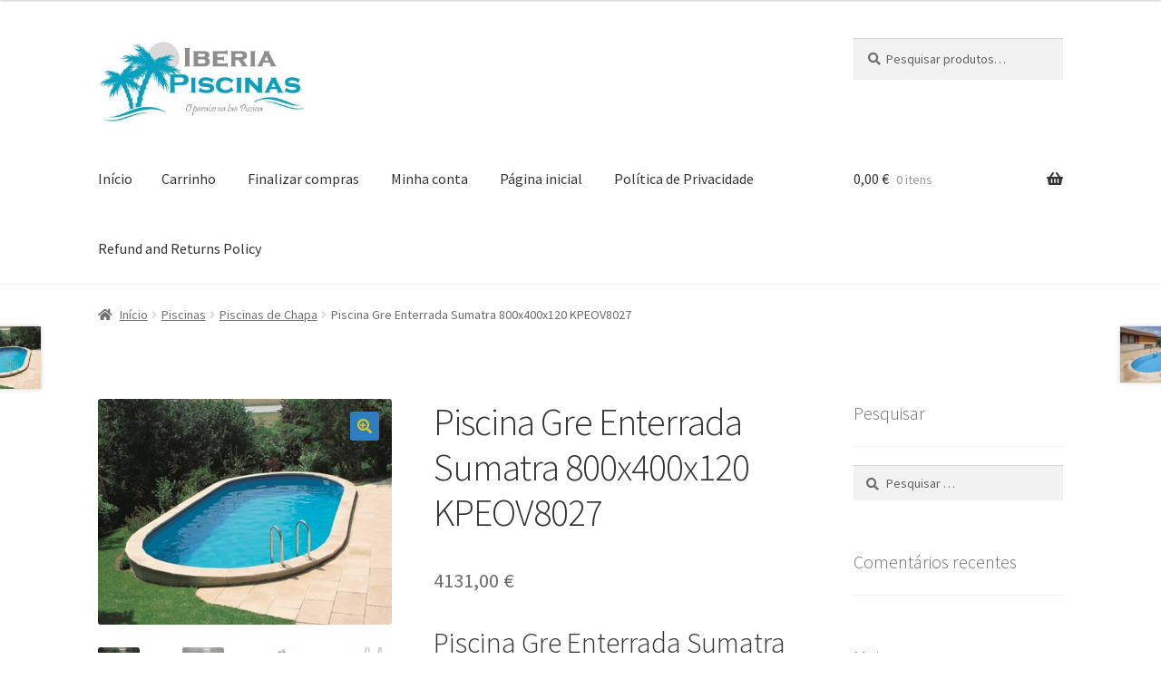

--- FILE ---
content_type: text/html; charset=UTF-8
request_url: https://iberiapiscinas.com/wp/produto/piscina-gre-enterrada-sumatra-800x400x120-kpeov8027/
body_size: 24839
content:
<!doctype html>
<html lang="pt-PT">
<head>
<meta charset="UTF-8">
<meta name="viewport" content="width=device-width, initial-scale=1">
<link rel="profile" href="http://gmpg.org/xfn/11">
<link rel="pingback" href="https://iberiapiscinas.com/wp/xmlrpc.php">

<title>Piscina Gre Enterrada Sumatra 800x400x120 KPEOV8027 &#8211; Iberia Piscinas</title>
<meta name='robots' content='max-image-preview:large' />
<link rel='dns-prefetch' href='//capi-automation.s3.us-east-2.amazonaws.com' />
<link rel='dns-prefetch' href='//www.googletagmanager.com' />
<link rel='dns-prefetch' href='//fonts.googleapis.com' />
<link rel='dns-prefetch' href='//pagead2.googlesyndication.com' />
<link rel="alternate" type="application/rss+xml" title="Iberia Piscinas &raquo; Feed" href="https://iberiapiscinas.com/wp/feed/" />
<link rel="alternate" type="application/rss+xml" title="Iberia Piscinas &raquo; Feed de comentários" href="https://iberiapiscinas.com/wp/comments/feed/" />
<link rel="alternate" type="application/rss+xml" title="Feed de comentários de Iberia Piscinas &raquo; Piscina Gre Enterrada Sumatra 800x400x120 KPEOV8027" href="https://iberiapiscinas.com/wp/produto/piscina-gre-enterrada-sumatra-800x400x120-kpeov8027/feed/" />
<link rel="alternate" title="oEmbed (JSON)" type="application/json+oembed" href="https://iberiapiscinas.com/wp/wp-json/oembed/1.0/embed?url=https%3A%2F%2Fiberiapiscinas.com%2Fwp%2Fproduto%2Fpiscina-gre-enterrada-sumatra-800x400x120-kpeov8027%2F" />
<link rel="alternate" title="oEmbed (XML)" type="text/xml+oembed" href="https://iberiapiscinas.com/wp/wp-json/oembed/1.0/embed?url=https%3A%2F%2Fiberiapiscinas.com%2Fwp%2Fproduto%2Fpiscina-gre-enterrada-sumatra-800x400x120-kpeov8027%2F&#038;format=xml" />
<style id='wp-img-auto-sizes-contain-inline-css'>
img:is([sizes=auto i],[sizes^="auto," i]){contain-intrinsic-size:3000px 1500px}
/*# sourceURL=wp-img-auto-sizes-contain-inline-css */
</style>
<style id='wp-emoji-styles-inline-css'>

	img.wp-smiley, img.emoji {
		display: inline !important;
		border: none !important;
		box-shadow: none !important;
		height: 1em !important;
		width: 1em !important;
		margin: 0 0.07em !important;
		vertical-align: -0.1em !important;
		background: none !important;
		padding: 0 !important;
	}
/*# sourceURL=wp-emoji-styles-inline-css */
</style>
<style id='wp-block-library-inline-css'>
:root{--wp-block-synced-color:#7a00df;--wp-block-synced-color--rgb:122,0,223;--wp-bound-block-color:var(--wp-block-synced-color);--wp-editor-canvas-background:#ddd;--wp-admin-theme-color:#007cba;--wp-admin-theme-color--rgb:0,124,186;--wp-admin-theme-color-darker-10:#006ba1;--wp-admin-theme-color-darker-10--rgb:0,107,160.5;--wp-admin-theme-color-darker-20:#005a87;--wp-admin-theme-color-darker-20--rgb:0,90,135;--wp-admin-border-width-focus:2px}@media (min-resolution:192dpi){:root{--wp-admin-border-width-focus:1.5px}}.wp-element-button{cursor:pointer}:root .has-very-light-gray-background-color{background-color:#eee}:root .has-very-dark-gray-background-color{background-color:#313131}:root .has-very-light-gray-color{color:#eee}:root .has-very-dark-gray-color{color:#313131}:root .has-vivid-green-cyan-to-vivid-cyan-blue-gradient-background{background:linear-gradient(135deg,#00d084,#0693e3)}:root .has-purple-crush-gradient-background{background:linear-gradient(135deg,#34e2e4,#4721fb 50%,#ab1dfe)}:root .has-hazy-dawn-gradient-background{background:linear-gradient(135deg,#faaca8,#dad0ec)}:root .has-subdued-olive-gradient-background{background:linear-gradient(135deg,#fafae1,#67a671)}:root .has-atomic-cream-gradient-background{background:linear-gradient(135deg,#fdd79a,#004a59)}:root .has-nightshade-gradient-background{background:linear-gradient(135deg,#330968,#31cdcf)}:root .has-midnight-gradient-background{background:linear-gradient(135deg,#020381,#2874fc)}:root{--wp--preset--font-size--normal:16px;--wp--preset--font-size--huge:42px}.has-regular-font-size{font-size:1em}.has-larger-font-size{font-size:2.625em}.has-normal-font-size{font-size:var(--wp--preset--font-size--normal)}.has-huge-font-size{font-size:var(--wp--preset--font-size--huge)}.has-text-align-center{text-align:center}.has-text-align-left{text-align:left}.has-text-align-right{text-align:right}.has-fit-text{white-space:nowrap!important}#end-resizable-editor-section{display:none}.aligncenter{clear:both}.items-justified-left{justify-content:flex-start}.items-justified-center{justify-content:center}.items-justified-right{justify-content:flex-end}.items-justified-space-between{justify-content:space-between}.screen-reader-text{border:0;clip-path:inset(50%);height:1px;margin:-1px;overflow:hidden;padding:0;position:absolute;width:1px;word-wrap:normal!important}.screen-reader-text:focus{background-color:#ddd;clip-path:none;color:#444;display:block;font-size:1em;height:auto;left:5px;line-height:normal;padding:15px 23px 14px;text-decoration:none;top:5px;width:auto;z-index:100000}html :where(.has-border-color){border-style:solid}html :where([style*=border-top-color]){border-top-style:solid}html :where([style*=border-right-color]){border-right-style:solid}html :where([style*=border-bottom-color]){border-bottom-style:solid}html :where([style*=border-left-color]){border-left-style:solid}html :where([style*=border-width]){border-style:solid}html :where([style*=border-top-width]){border-top-style:solid}html :where([style*=border-right-width]){border-right-style:solid}html :where([style*=border-bottom-width]){border-bottom-style:solid}html :where([style*=border-left-width]){border-left-style:solid}html :where(img[class*=wp-image-]){height:auto;max-width:100%}:where(figure){margin:0 0 1em}html :where(.is-position-sticky){--wp-admin--admin-bar--position-offset:var(--wp-admin--admin-bar--height,0px)}@media screen and (max-width:600px){html :where(.is-position-sticky){--wp-admin--admin-bar--position-offset:0px}}

/*# sourceURL=wp-block-library-inline-css */
</style><link rel='stylesheet' id='wc-blocks-style-css' href='https://iberiapiscinas.com/wp/wp-content/plugins/woocommerce/assets/client/blocks/wc-blocks.css?ver=wc-10.4.3' media='all' />
<style id='global-styles-inline-css'>
:root{--wp--preset--aspect-ratio--square: 1;--wp--preset--aspect-ratio--4-3: 4/3;--wp--preset--aspect-ratio--3-4: 3/4;--wp--preset--aspect-ratio--3-2: 3/2;--wp--preset--aspect-ratio--2-3: 2/3;--wp--preset--aspect-ratio--16-9: 16/9;--wp--preset--aspect-ratio--9-16: 9/16;--wp--preset--color--black: #000000;--wp--preset--color--cyan-bluish-gray: #abb8c3;--wp--preset--color--white: #ffffff;--wp--preset--color--pale-pink: #f78da7;--wp--preset--color--vivid-red: #cf2e2e;--wp--preset--color--luminous-vivid-orange: #ff6900;--wp--preset--color--luminous-vivid-amber: #fcb900;--wp--preset--color--light-green-cyan: #7bdcb5;--wp--preset--color--vivid-green-cyan: #00d084;--wp--preset--color--pale-cyan-blue: #8ed1fc;--wp--preset--color--vivid-cyan-blue: #0693e3;--wp--preset--color--vivid-purple: #9b51e0;--wp--preset--gradient--vivid-cyan-blue-to-vivid-purple: linear-gradient(135deg,rgb(6,147,227) 0%,rgb(155,81,224) 100%);--wp--preset--gradient--light-green-cyan-to-vivid-green-cyan: linear-gradient(135deg,rgb(122,220,180) 0%,rgb(0,208,130) 100%);--wp--preset--gradient--luminous-vivid-amber-to-luminous-vivid-orange: linear-gradient(135deg,rgb(252,185,0) 0%,rgb(255,105,0) 100%);--wp--preset--gradient--luminous-vivid-orange-to-vivid-red: linear-gradient(135deg,rgb(255,105,0) 0%,rgb(207,46,46) 100%);--wp--preset--gradient--very-light-gray-to-cyan-bluish-gray: linear-gradient(135deg,rgb(238,238,238) 0%,rgb(169,184,195) 100%);--wp--preset--gradient--cool-to-warm-spectrum: linear-gradient(135deg,rgb(74,234,220) 0%,rgb(151,120,209) 20%,rgb(207,42,186) 40%,rgb(238,44,130) 60%,rgb(251,105,98) 80%,rgb(254,248,76) 100%);--wp--preset--gradient--blush-light-purple: linear-gradient(135deg,rgb(255,206,236) 0%,rgb(152,150,240) 100%);--wp--preset--gradient--blush-bordeaux: linear-gradient(135deg,rgb(254,205,165) 0%,rgb(254,45,45) 50%,rgb(107,0,62) 100%);--wp--preset--gradient--luminous-dusk: linear-gradient(135deg,rgb(255,203,112) 0%,rgb(199,81,192) 50%,rgb(65,88,208) 100%);--wp--preset--gradient--pale-ocean: linear-gradient(135deg,rgb(255,245,203) 0%,rgb(182,227,212) 50%,rgb(51,167,181) 100%);--wp--preset--gradient--electric-grass: linear-gradient(135deg,rgb(202,248,128) 0%,rgb(113,206,126) 100%);--wp--preset--gradient--midnight: linear-gradient(135deg,rgb(2,3,129) 0%,rgb(40,116,252) 100%);--wp--preset--font-size--small: 14px;--wp--preset--font-size--medium: 23px;--wp--preset--font-size--large: 26px;--wp--preset--font-size--x-large: 42px;--wp--preset--font-size--normal: 16px;--wp--preset--font-size--huge: 37px;--wp--preset--spacing--20: 0.44rem;--wp--preset--spacing--30: 0.67rem;--wp--preset--spacing--40: 1rem;--wp--preset--spacing--50: 1.5rem;--wp--preset--spacing--60: 2.25rem;--wp--preset--spacing--70: 3.38rem;--wp--preset--spacing--80: 5.06rem;--wp--preset--shadow--natural: 6px 6px 9px rgba(0, 0, 0, 0.2);--wp--preset--shadow--deep: 12px 12px 50px rgba(0, 0, 0, 0.4);--wp--preset--shadow--sharp: 6px 6px 0px rgba(0, 0, 0, 0.2);--wp--preset--shadow--outlined: 6px 6px 0px -3px rgb(255, 255, 255), 6px 6px rgb(0, 0, 0);--wp--preset--shadow--crisp: 6px 6px 0px rgb(0, 0, 0);}:root :where(.is-layout-flow) > :first-child{margin-block-start: 0;}:root :where(.is-layout-flow) > :last-child{margin-block-end: 0;}:root :where(.is-layout-flow) > *{margin-block-start: 24px;margin-block-end: 0;}:root :where(.is-layout-constrained) > :first-child{margin-block-start: 0;}:root :where(.is-layout-constrained) > :last-child{margin-block-end: 0;}:root :where(.is-layout-constrained) > *{margin-block-start: 24px;margin-block-end: 0;}:root :where(.is-layout-flex){gap: 24px;}:root :where(.is-layout-grid){gap: 24px;}body .is-layout-flex{display: flex;}.is-layout-flex{flex-wrap: wrap;align-items: center;}.is-layout-flex > :is(*, div){margin: 0;}body .is-layout-grid{display: grid;}.is-layout-grid > :is(*, div){margin: 0;}.has-black-color{color: var(--wp--preset--color--black) !important;}.has-cyan-bluish-gray-color{color: var(--wp--preset--color--cyan-bluish-gray) !important;}.has-white-color{color: var(--wp--preset--color--white) !important;}.has-pale-pink-color{color: var(--wp--preset--color--pale-pink) !important;}.has-vivid-red-color{color: var(--wp--preset--color--vivid-red) !important;}.has-luminous-vivid-orange-color{color: var(--wp--preset--color--luminous-vivid-orange) !important;}.has-luminous-vivid-amber-color{color: var(--wp--preset--color--luminous-vivid-amber) !important;}.has-light-green-cyan-color{color: var(--wp--preset--color--light-green-cyan) !important;}.has-vivid-green-cyan-color{color: var(--wp--preset--color--vivid-green-cyan) !important;}.has-pale-cyan-blue-color{color: var(--wp--preset--color--pale-cyan-blue) !important;}.has-vivid-cyan-blue-color{color: var(--wp--preset--color--vivid-cyan-blue) !important;}.has-vivid-purple-color{color: var(--wp--preset--color--vivid-purple) !important;}.has-black-background-color{background-color: var(--wp--preset--color--black) !important;}.has-cyan-bluish-gray-background-color{background-color: var(--wp--preset--color--cyan-bluish-gray) !important;}.has-white-background-color{background-color: var(--wp--preset--color--white) !important;}.has-pale-pink-background-color{background-color: var(--wp--preset--color--pale-pink) !important;}.has-vivid-red-background-color{background-color: var(--wp--preset--color--vivid-red) !important;}.has-luminous-vivid-orange-background-color{background-color: var(--wp--preset--color--luminous-vivid-orange) !important;}.has-luminous-vivid-amber-background-color{background-color: var(--wp--preset--color--luminous-vivid-amber) !important;}.has-light-green-cyan-background-color{background-color: var(--wp--preset--color--light-green-cyan) !important;}.has-vivid-green-cyan-background-color{background-color: var(--wp--preset--color--vivid-green-cyan) !important;}.has-pale-cyan-blue-background-color{background-color: var(--wp--preset--color--pale-cyan-blue) !important;}.has-vivid-cyan-blue-background-color{background-color: var(--wp--preset--color--vivid-cyan-blue) !important;}.has-vivid-purple-background-color{background-color: var(--wp--preset--color--vivid-purple) !important;}.has-black-border-color{border-color: var(--wp--preset--color--black) !important;}.has-cyan-bluish-gray-border-color{border-color: var(--wp--preset--color--cyan-bluish-gray) !important;}.has-white-border-color{border-color: var(--wp--preset--color--white) !important;}.has-pale-pink-border-color{border-color: var(--wp--preset--color--pale-pink) !important;}.has-vivid-red-border-color{border-color: var(--wp--preset--color--vivid-red) !important;}.has-luminous-vivid-orange-border-color{border-color: var(--wp--preset--color--luminous-vivid-orange) !important;}.has-luminous-vivid-amber-border-color{border-color: var(--wp--preset--color--luminous-vivid-amber) !important;}.has-light-green-cyan-border-color{border-color: var(--wp--preset--color--light-green-cyan) !important;}.has-vivid-green-cyan-border-color{border-color: var(--wp--preset--color--vivid-green-cyan) !important;}.has-pale-cyan-blue-border-color{border-color: var(--wp--preset--color--pale-cyan-blue) !important;}.has-vivid-cyan-blue-border-color{border-color: var(--wp--preset--color--vivid-cyan-blue) !important;}.has-vivid-purple-border-color{border-color: var(--wp--preset--color--vivid-purple) !important;}.has-vivid-cyan-blue-to-vivid-purple-gradient-background{background: var(--wp--preset--gradient--vivid-cyan-blue-to-vivid-purple) !important;}.has-light-green-cyan-to-vivid-green-cyan-gradient-background{background: var(--wp--preset--gradient--light-green-cyan-to-vivid-green-cyan) !important;}.has-luminous-vivid-amber-to-luminous-vivid-orange-gradient-background{background: var(--wp--preset--gradient--luminous-vivid-amber-to-luminous-vivid-orange) !important;}.has-luminous-vivid-orange-to-vivid-red-gradient-background{background: var(--wp--preset--gradient--luminous-vivid-orange-to-vivid-red) !important;}.has-very-light-gray-to-cyan-bluish-gray-gradient-background{background: var(--wp--preset--gradient--very-light-gray-to-cyan-bluish-gray) !important;}.has-cool-to-warm-spectrum-gradient-background{background: var(--wp--preset--gradient--cool-to-warm-spectrum) !important;}.has-blush-light-purple-gradient-background{background: var(--wp--preset--gradient--blush-light-purple) !important;}.has-blush-bordeaux-gradient-background{background: var(--wp--preset--gradient--blush-bordeaux) !important;}.has-luminous-dusk-gradient-background{background: var(--wp--preset--gradient--luminous-dusk) !important;}.has-pale-ocean-gradient-background{background: var(--wp--preset--gradient--pale-ocean) !important;}.has-electric-grass-gradient-background{background: var(--wp--preset--gradient--electric-grass) !important;}.has-midnight-gradient-background{background: var(--wp--preset--gradient--midnight) !important;}.has-small-font-size{font-size: var(--wp--preset--font-size--small) !important;}.has-medium-font-size{font-size: var(--wp--preset--font-size--medium) !important;}.has-large-font-size{font-size: var(--wp--preset--font-size--large) !important;}.has-x-large-font-size{font-size: var(--wp--preset--font-size--x-large) !important;}
/*# sourceURL=global-styles-inline-css */
</style>

<style id='classic-theme-styles-inline-css'>
/*! This file is auto-generated */
.wp-block-button__link{color:#fff;background-color:#32373c;border-radius:9999px;box-shadow:none;text-decoration:none;padding:calc(.667em + 2px) calc(1.333em + 2px);font-size:1.125em}.wp-block-file__button{background:#32373c;color:#fff;text-decoration:none}
/*# sourceURL=/wp-includes/css/classic-themes.min.css */
</style>
<link rel='stylesheet' id='storefront-gutenberg-blocks-css' href='https://iberiapiscinas.com/wp/wp-content/themes/storefront/assets/css/base/gutenberg-blocks.css?ver=4.6.2' media='all' />
<style id='storefront-gutenberg-blocks-inline-css'>

				.wp-block-button__link:not(.has-text-color) {
					color: #dbca13;
				}

				.wp-block-button__link:not(.has-text-color):hover,
				.wp-block-button__link:not(.has-text-color):focus,
				.wp-block-button__link:not(.has-text-color):active {
					color: #dbca13;
				}

				.wp-block-button__link:not(.has-background) {
					background-color: #2f7cbf;
				}

				.wp-block-button__link:not(.has-background):hover,
				.wp-block-button__link:not(.has-background):focus,
				.wp-block-button__link:not(.has-background):active {
					border-color: #1663a6;
					background-color: #1663a6;
				}

				.wc-block-grid__products .wc-block-grid__product .wp-block-button__link {
					background-color: #2f7cbf;
					border-color: #2f7cbf;
					color: #dbca13;
				}

				.wp-block-quote footer,
				.wp-block-quote cite,
				.wp-block-quote__citation {
					color: #6d6d6d;
				}

				.wp-block-pullquote cite,
				.wp-block-pullquote footer,
				.wp-block-pullquote__citation {
					color: #6d6d6d;
				}

				.wp-block-image figcaption {
					color: #6d6d6d;
				}

				.wp-block-separator.is-style-dots::before {
					color: #333333;
				}

				.wp-block-file a.wp-block-file__button {
					color: #dbca13;
					background-color: #2f7cbf;
					border-color: #2f7cbf;
				}

				.wp-block-file a.wp-block-file__button:hover,
				.wp-block-file a.wp-block-file__button:focus,
				.wp-block-file a.wp-block-file__button:active {
					color: #dbca13;
					background-color: #1663a6;
				}

				.wp-block-code,
				.wp-block-preformatted pre {
					color: #6d6d6d;
				}

				.wp-block-table:not( .has-background ):not( .is-style-stripes ) tbody tr:nth-child(2n) td {
					background-color: #fdfdfd;
				}

				.wp-block-cover .wp-block-cover__inner-container h1:not(.has-text-color),
				.wp-block-cover .wp-block-cover__inner-container h2:not(.has-text-color),
				.wp-block-cover .wp-block-cover__inner-container h3:not(.has-text-color),
				.wp-block-cover .wp-block-cover__inner-container h4:not(.has-text-color),
				.wp-block-cover .wp-block-cover__inner-container h5:not(.has-text-color),
				.wp-block-cover .wp-block-cover__inner-container h6:not(.has-text-color) {
					color: #000000;
				}

				div.wc-block-components-price-slider__range-input-progress,
				.rtl .wc-block-components-price-slider__range-input-progress {
					--range-color: #7f54b3;
				}

				/* Target only IE11 */
				@media all and (-ms-high-contrast: none), (-ms-high-contrast: active) {
					.wc-block-components-price-slider__range-input-progress {
						background: #7f54b3;
					}
				}

				.wc-block-components-button:not(.is-link) {
					background-color: #333333;
					color: #ffffff;
				}

				.wc-block-components-button:not(.is-link):hover,
				.wc-block-components-button:not(.is-link):focus,
				.wc-block-components-button:not(.is-link):active {
					background-color: #1a1a1a;
					color: #ffffff;
				}

				.wc-block-components-button:not(.is-link):disabled {
					background-color: #333333;
					color: #ffffff;
				}

				.wc-block-cart__submit-container {
					background-color: #ffffff;
				}

				.wc-block-cart__submit-container::before {
					color: rgba(220,220,220,0.5);
				}

				.wc-block-components-order-summary-item__quantity {
					background-color: #ffffff;
					border-color: #6d6d6d;
					box-shadow: 0 0 0 2px #ffffff;
					color: #6d6d6d;
				}
			
/*# sourceURL=storefront-gutenberg-blocks-inline-css */
</style>
<link rel='stylesheet' id='simple-google-adsense-styles-css' href='https://iberiapiscinas.com/wp/wp-content/plugins/simple-google-adsense/assets/css/adsense.css?ver=1.2.0' media='all' />
<link rel='stylesheet' id='photoswipe-css' href='https://iberiapiscinas.com/wp/wp-content/plugins/woocommerce/assets/css/photoswipe/photoswipe.min.css?ver=10.4.3' media='all' />
<link rel='stylesheet' id='photoswipe-default-skin-css' href='https://iberiapiscinas.com/wp/wp-content/plugins/woocommerce/assets/css/photoswipe/default-skin/default-skin.min.css?ver=10.4.3' media='all' />
<style id='woocommerce-inline-inline-css'>
.woocommerce form .form-row .required { visibility: visible; }
/*# sourceURL=woocommerce-inline-inline-css */
</style>
<link rel='stylesheet' id='gateway-css' href='https://iberiapiscinas.com/wp/wp-content/plugins/woocommerce-paypal-payments/modules/ppcp-button/assets/css/gateway.css?ver=3.3.2' media='all' />
<link rel='stylesheet' id='acl_wpas-frontend-css' href='https://iberiapiscinas.com/wp/wp-content/plugins/wp-amazon-shop/assets/css/wpas-style.css?ver=2.1.0' media='all' />
<link rel='stylesheet' id='storefront-style-css' href='https://iberiapiscinas.com/wp/wp-content/themes/storefront/style.css?ver=4.6.2' media='all' />
<style id='storefront-style-inline-css'>

			.main-navigation ul li a,
			.site-title a,
			ul.menu li a,
			.site-branding h1 a,
			button.menu-toggle,
			button.menu-toggle:hover,
			.handheld-navigation .dropdown-toggle {
				color: #333333;
			}

			button.menu-toggle,
			button.menu-toggle:hover {
				border-color: #333333;
			}

			.main-navigation ul li a:hover,
			.main-navigation ul li:hover > a,
			.site-title a:hover,
			.site-header ul.menu li.current-menu-item > a {
				color: #747474;
			}

			table:not( .has-background ) th {
				background-color: #f8f8f8;
			}

			table:not( .has-background ) tbody td {
				background-color: #fdfdfd;
			}

			table:not( .has-background ) tbody tr:nth-child(2n) td,
			fieldset,
			fieldset legend {
				background-color: #fbfbfb;
			}

			.site-header,
			.secondary-navigation ul ul,
			.main-navigation ul.menu > li.menu-item-has-children:after,
			.secondary-navigation ul.menu ul,
			.storefront-handheld-footer-bar,
			.storefront-handheld-footer-bar ul li > a,
			.storefront-handheld-footer-bar ul li.search .site-search,
			button.menu-toggle,
			button.menu-toggle:hover {
				background-color: #ffffff;
			}

			p.site-description,
			.site-header,
			.storefront-handheld-footer-bar {
				color: #404040;
			}

			button.menu-toggle:after,
			button.menu-toggle:before,
			button.menu-toggle span:before {
				background-color: #333333;
			}

			h1, h2, h3, h4, h5, h6, .wc-block-grid__product-title {
				color: #333333;
			}

			.widget h1 {
				border-bottom-color: #333333;
			}

			body,
			.secondary-navigation a {
				color: #6d6d6d;
			}

			.widget-area .widget a,
			.hentry .entry-header .posted-on a,
			.hentry .entry-header .post-author a,
			.hentry .entry-header .post-comments a,
			.hentry .entry-header .byline a {
				color: #727272;
			}

			a {
				color: #7f54b3;
			}

			a:focus,
			button:focus,
			.button.alt:focus,
			input:focus,
			textarea:focus,
			input[type="button"]:focus,
			input[type="reset"]:focus,
			input[type="submit"]:focus,
			input[type="email"]:focus,
			input[type="tel"]:focus,
			input[type="url"]:focus,
			input[type="password"]:focus,
			input[type="search"]:focus {
				outline-color: #7f54b3;
			}

			button, input[type="button"], input[type="reset"], input[type="submit"], .button, .widget a.button {
				background-color: #2f7cbf;
				border-color: #2f7cbf;
				color: #dbca13;
			}

			button:hover, input[type="button"]:hover, input[type="reset"]:hover, input[type="submit"]:hover, .button:hover, .widget a.button:hover {
				background-color: #1663a6;
				border-color: #1663a6;
				color: #dbca13;
			}

			button.alt, input[type="button"].alt, input[type="reset"].alt, input[type="submit"].alt, .button.alt, .widget-area .widget a.button.alt {
				background-color: #333333;
				border-color: #333333;
				color: #ffffff;
			}

			button.alt:hover, input[type="button"].alt:hover, input[type="reset"].alt:hover, input[type="submit"].alt:hover, .button.alt:hover, .widget-area .widget a.button.alt:hover {
				background-color: #1a1a1a;
				border-color: #1a1a1a;
				color: #ffffff;
			}

			.pagination .page-numbers li .page-numbers.current {
				background-color: #e6e6e6;
				color: #636363;
			}

			#comments .comment-list .comment-content .comment-text {
				background-color: #f8f8f8;
			}

			.site-footer {
				background-color: #f0f0f0;
				color: #6d6d6d;
			}

			.site-footer a:not(.button):not(.components-button) {
				color: #333333;
			}

			.site-footer .storefront-handheld-footer-bar a:not(.button):not(.components-button) {
				color: #333333;
			}

			.site-footer h1, .site-footer h2, .site-footer h3, .site-footer h4, .site-footer h5, .site-footer h6, .site-footer .widget .widget-title, .site-footer .widget .widgettitle {
				color: #333333;
			}

			.page-template-template-homepage.has-post-thumbnail .type-page.has-post-thumbnail .entry-title {
				color: #000000;
			}

			.page-template-template-homepage.has-post-thumbnail .type-page.has-post-thumbnail .entry-content {
				color: #000000;
			}

			@media screen and ( min-width: 768px ) {
				.secondary-navigation ul.menu a:hover {
					color: #595959;
				}

				.secondary-navigation ul.menu a {
					color: #404040;
				}

				.main-navigation ul.menu ul.sub-menu,
				.main-navigation ul.nav-menu ul.children {
					background-color: #f0f0f0;
				}

				.site-header {
					border-bottom-color: #f0f0f0;
				}
			}
/*# sourceURL=storefront-style-inline-css */
</style>
<link rel='stylesheet' id='storefront-icons-css' href='https://iberiapiscinas.com/wp/wp-content/themes/storefront/assets/css/base/icons.css?ver=4.6.2' media='all' />
<link rel='stylesheet' id='storefront-fonts-css' href='https://fonts.googleapis.com/css?family=Source+Sans+Pro%3A400%2C300%2C300italic%2C400italic%2C600%2C700%2C900&#038;subset=latin%2Clatin-ext&#038;ver=4.6.2' media='all' />
<link rel='stylesheet' id='storefront-woocommerce-style-css' href='https://iberiapiscinas.com/wp/wp-content/themes/storefront/assets/css/woocommerce/woocommerce.css?ver=4.6.2' media='all' />
<style id='storefront-woocommerce-style-inline-css'>
@font-face {
				font-family: star;
				src: url(https://iberiapiscinas.com/wp/wp-content/plugins/woocommerce/assets/fonts/star.eot);
				src:
					url(https://iberiapiscinas.com/wp/wp-content/plugins/woocommerce/assets/fonts/star.eot?#iefix) format("embedded-opentype"),
					url(https://iberiapiscinas.com/wp/wp-content/plugins/woocommerce/assets/fonts/star.woff) format("woff"),
					url(https://iberiapiscinas.com/wp/wp-content/plugins/woocommerce/assets/fonts/star.ttf) format("truetype"),
					url(https://iberiapiscinas.com/wp/wp-content/plugins/woocommerce/assets/fonts/star.svg#star) format("svg");
				font-weight: 400;
				font-style: normal;
			}
			@font-face {
				font-family: WooCommerce;
				src: url(https://iberiapiscinas.com/wp/wp-content/plugins/woocommerce/assets/fonts/WooCommerce.eot);
				src:
					url(https://iberiapiscinas.com/wp/wp-content/plugins/woocommerce/assets/fonts/WooCommerce.eot?#iefix) format("embedded-opentype"),
					url(https://iberiapiscinas.com/wp/wp-content/plugins/woocommerce/assets/fonts/WooCommerce.woff) format("woff"),
					url(https://iberiapiscinas.com/wp/wp-content/plugins/woocommerce/assets/fonts/WooCommerce.ttf) format("truetype"),
					url(https://iberiapiscinas.com/wp/wp-content/plugins/woocommerce/assets/fonts/WooCommerce.svg#WooCommerce) format("svg");
				font-weight: 400;
				font-style: normal;
			}

			a.cart-contents,
			.site-header-cart .widget_shopping_cart a {
				color: #333333;
			}

			a.cart-contents:hover,
			.site-header-cart .widget_shopping_cart a:hover,
			.site-header-cart:hover > li > a {
				color: #747474;
			}

			table.cart td.product-remove,
			table.cart td.actions {
				border-top-color: #ffffff;
			}

			.storefront-handheld-footer-bar ul li.cart .count {
				background-color: #333333;
				color: #ffffff;
				border-color: #ffffff;
			}

			.woocommerce-tabs ul.tabs li.active a,
			ul.products li.product .price,
			.onsale,
			.wc-block-grid__product-onsale,
			.widget_search form:before,
			.widget_product_search form:before {
				color: #6d6d6d;
			}

			.woocommerce-breadcrumb a,
			a.woocommerce-review-link,
			.product_meta a {
				color: #727272;
			}

			.wc-block-grid__product-onsale,
			.onsale {
				border-color: #6d6d6d;
			}

			.star-rating span:before,
			.quantity .plus, .quantity .minus,
			p.stars a:hover:after,
			p.stars a:after,
			.star-rating span:before,
			#payment .payment_methods li input[type=radio]:first-child:checked+label:before {
				color: #7f54b3;
			}

			.widget_price_filter .ui-slider .ui-slider-range,
			.widget_price_filter .ui-slider .ui-slider-handle {
				background-color: #7f54b3;
			}

			.order_details {
				background-color: #f8f8f8;
			}

			.order_details > li {
				border-bottom: 1px dotted #e3e3e3;
			}

			.order_details:before,
			.order_details:after {
				background: -webkit-linear-gradient(transparent 0,transparent 0),-webkit-linear-gradient(135deg,#f8f8f8 33.33%,transparent 33.33%),-webkit-linear-gradient(45deg,#f8f8f8 33.33%,transparent 33.33%)
			}

			#order_review {
				background-color: #ffffff;
			}

			#payment .payment_methods > li .payment_box,
			#payment .place-order {
				background-color: #fafafa;
			}

			#payment .payment_methods > li:not(.woocommerce-notice) {
				background-color: #f5f5f5;
			}

			#payment .payment_methods > li:not(.woocommerce-notice):hover {
				background-color: #f0f0f0;
			}

			.woocommerce-pagination .page-numbers li .page-numbers.current {
				background-color: #e6e6e6;
				color: #636363;
			}

			.wc-block-grid__product-onsale,
			.onsale,
			.woocommerce-pagination .page-numbers li .page-numbers:not(.current) {
				color: #6d6d6d;
			}

			p.stars a:before,
			p.stars a:hover~a:before,
			p.stars.selected a.active~a:before {
				color: #6d6d6d;
			}

			p.stars.selected a.active:before,
			p.stars:hover a:before,
			p.stars.selected a:not(.active):before,
			p.stars.selected a.active:before {
				color: #7f54b3;
			}

			.single-product div.product .woocommerce-product-gallery .woocommerce-product-gallery__trigger {
				background-color: #2f7cbf;
				color: #dbca13;
			}

			.single-product div.product .woocommerce-product-gallery .woocommerce-product-gallery__trigger:hover {
				background-color: #1663a6;
				border-color: #1663a6;
				color: #dbca13;
			}

			.button.added_to_cart:focus,
			.button.wc-forward:focus {
				outline-color: #7f54b3;
			}

			.added_to_cart,
			.site-header-cart .widget_shopping_cart a.button,
			.wc-block-grid__products .wc-block-grid__product .wp-block-button__link {
				background-color: #2f7cbf;
				border-color: #2f7cbf;
				color: #dbca13;
			}

			.added_to_cart:hover,
			.site-header-cart .widget_shopping_cart a.button:hover,
			.wc-block-grid__products .wc-block-grid__product .wp-block-button__link:hover {
				background-color: #1663a6;
				border-color: #1663a6;
				color: #dbca13;
			}

			.added_to_cart.alt, .added_to_cart, .widget a.button.checkout {
				background-color: #333333;
				border-color: #333333;
				color: #ffffff;
			}

			.added_to_cart.alt:hover, .added_to_cart:hover, .widget a.button.checkout:hover {
				background-color: #1a1a1a;
				border-color: #1a1a1a;
				color: #ffffff;
			}

			.button.loading {
				color: #2f7cbf;
			}

			.button.loading:hover {
				background-color: #2f7cbf;
			}

			.button.loading:after {
				color: #dbca13;
			}

			@media screen and ( min-width: 768px ) {
				.site-header-cart .widget_shopping_cart,
				.site-header .product_list_widget li .quantity {
					color: #404040;
				}

				.site-header-cart .widget_shopping_cart .buttons,
				.site-header-cart .widget_shopping_cart .total {
					background-color: #f5f5f5;
				}

				.site-header-cart .widget_shopping_cart {
					background-color: #f0f0f0;
				}
			}
				.storefront-product-pagination a {
					color: #6d6d6d;
					background-color: #ffffff;
				}
				.storefront-sticky-add-to-cart {
					color: #6d6d6d;
					background-color: #ffffff;
				}

				.storefront-sticky-add-to-cart a:not(.button) {
					color: #333333;
				}
/*# sourceURL=storefront-woocommerce-style-inline-css */
</style>
<link rel='stylesheet' id='storefront-woocommerce-brands-style-css' href='https://iberiapiscinas.com/wp/wp-content/themes/storefront/assets/css/woocommerce/extensions/brands.css?ver=4.6.2' media='all' />
<script src="https://iberiapiscinas.com/wp/wp-includes/js/jquery/jquery.min.js?ver=3.7.1" id="jquery-core-js"></script>
<script src="https://iberiapiscinas.com/wp/wp-includes/js/jquery/jquery-migrate.min.js?ver=3.4.1" id="jquery-migrate-js"></script>
<script id="my-plugin-script-js-extra">
var my_plugin_data = {"callback_url":"https://iberiapiscinas.com/wp/wc-api/WC_Lusopay_COFI/"};
//# sourceURL=my-plugin-script-js-extra
</script>
<script src="https://iberiapiscinas.com/wp/wp-content/plugins/multibanco-e-ou-payshop-by-lusopay/includes/newtab.js?ver=01:02:57" id="my-plugin-script-js"></script>
<script src="https://iberiapiscinas.com/wp/wp-content/plugins/woocommerce/assets/js/jquery-blockui/jquery.blockUI.min.js?ver=2.7.0-wc.10.4.3" id="wc-jquery-blockui-js" defer data-wp-strategy="defer"></script>
<script id="wc-add-to-cart-js-extra">
var wc_add_to_cart_params = {"ajax_url":"/wp/wp-admin/admin-ajax.php","wc_ajax_url":"/wp/?wc-ajax=%%endpoint%%","i18n_view_cart":"Ver carrinho","cart_url":"https://iberiapiscinas.com/wp/carrinho/","is_cart":"","cart_redirect_after_add":"yes"};
//# sourceURL=wc-add-to-cart-js-extra
</script>
<script src="https://iberiapiscinas.com/wp/wp-content/plugins/woocommerce/assets/js/frontend/add-to-cart.min.js?ver=10.4.3" id="wc-add-to-cart-js" defer data-wp-strategy="defer"></script>
<script src="https://iberiapiscinas.com/wp/wp-content/plugins/woocommerce/assets/js/zoom/jquery.zoom.min.js?ver=1.7.21-wc.10.4.3" id="wc-zoom-js" defer data-wp-strategy="defer"></script>
<script src="https://iberiapiscinas.com/wp/wp-content/plugins/woocommerce/assets/js/flexslider/jquery.flexslider.min.js?ver=2.7.2-wc.10.4.3" id="wc-flexslider-js" defer data-wp-strategy="defer"></script>
<script src="https://iberiapiscinas.com/wp/wp-content/plugins/woocommerce/assets/js/photoswipe/photoswipe.min.js?ver=4.1.1-wc.10.4.3" id="wc-photoswipe-js" defer data-wp-strategy="defer"></script>
<script src="https://iberiapiscinas.com/wp/wp-content/plugins/woocommerce/assets/js/photoswipe/photoswipe-ui-default.min.js?ver=4.1.1-wc.10.4.3" id="wc-photoswipe-ui-default-js" defer data-wp-strategy="defer"></script>
<script id="wc-single-product-js-extra">
var wc_single_product_params = {"i18n_required_rating_text":"Seleccione uma classifica\u00e7\u00e3o","i18n_rating_options":["1 of 5 stars","2 of 5 stars","3 of 5 stars","4 of 5 stars","5 of 5 stars"],"i18n_product_gallery_trigger_text":"View full-screen image gallery","review_rating_required":"yes","flexslider":{"rtl":false,"animation":"slide","smoothHeight":true,"directionNav":false,"controlNav":"thumbnails","slideshow":false,"animationSpeed":500,"animationLoop":false,"allowOneSlide":false},"zoom_enabled":"1","zoom_options":[],"photoswipe_enabled":"1","photoswipe_options":{"shareEl":false,"closeOnScroll":false,"history":false,"hideAnimationDuration":0,"showAnimationDuration":0},"flexslider_enabled":"1"};
//# sourceURL=wc-single-product-js-extra
</script>
<script src="https://iberiapiscinas.com/wp/wp-content/plugins/woocommerce/assets/js/frontend/single-product.min.js?ver=10.4.3" id="wc-single-product-js" defer data-wp-strategy="defer"></script>
<script src="https://iberiapiscinas.com/wp/wp-content/plugins/woocommerce/assets/js/js-cookie/js.cookie.min.js?ver=2.1.4-wc.10.4.3" id="wc-js-cookie-js" defer data-wp-strategy="defer"></script>
<script id="woocommerce-js-extra">
var woocommerce_params = {"ajax_url":"/wp/wp-admin/admin-ajax.php","wc_ajax_url":"/wp/?wc-ajax=%%endpoint%%","i18n_password_show":"Show password","i18n_password_hide":"Hide password"};
//# sourceURL=woocommerce-js-extra
</script>
<script src="https://iberiapiscinas.com/wp/wp-content/plugins/woocommerce/assets/js/frontend/woocommerce.min.js?ver=10.4.3" id="woocommerce-js" defer data-wp-strategy="defer"></script>
<script id="acl_wpas-frontend-js-extra">
var wpas_ajax_object = {"ajax_url":"https://iberiapiscinas.com/wp/wp-admin/admin-ajax.php","store_country":"https://ws-eu.amazon-adsystem.com/widgets/q?callback=search_callback&MarketPlace=ES&Operation=GetResults&InstanceId=0&dataType=jsonp&TemplateId=MobileSearchResults&ServiceVersion=20070822","action_label":"Buy Now","is_cart":"off","cart_prefix":"https://www.amazon.es/gp/aws/cart/add.html?AssociateTag=0205-21&Quantity.1=1&","prouct_per_page":"10","page_number":"0","image_path":"https://iberiapiscinas.com/wp/wp-content/plugins/wp-amazon-shop/assets/images/","enable_global_search":"false"};
//# sourceURL=acl_wpas-frontend-js-extra
</script>
<script src="https://iberiapiscinas.com/wp/wp-content/plugins/wp-amazon-shop/assets/js/frontend.js?ver=2.1.0" id="acl_wpas-frontend-js"></script>
<script id="WCPAY_ASSETS-js-extra">
var wcpayAssets = {"url":"https://iberiapiscinas.com/wp/wp-content/plugins/woocommerce-payments/dist/"};
//# sourceURL=WCPAY_ASSETS-js-extra
</script>
<script id="wc-cart-fragments-js-extra">
var wc_cart_fragments_params = {"ajax_url":"/wp/wp-admin/admin-ajax.php","wc_ajax_url":"/wp/?wc-ajax=%%endpoint%%","cart_hash_key":"wc_cart_hash_bc3a359db8d239fc8ec0cdc255942d23","fragment_name":"wc_fragments_bc3a359db8d239fc8ec0cdc255942d23","request_timeout":"5000"};
//# sourceURL=wc-cart-fragments-js-extra
</script>
<script src="https://iberiapiscinas.com/wp/wp-content/plugins/woocommerce/assets/js/frontend/cart-fragments.min.js?ver=10.4.3" id="wc-cart-fragments-js" defer data-wp-strategy="defer"></script>

<!-- Google tag (gtag.js) snippet added by Site Kit -->
<!-- Google Analytics snippet added by Site Kit -->
<script src="https://www.googletagmanager.com/gtag/js?id=GT-TNL88TL" id="google_gtagjs-js" async></script>
<script id="google_gtagjs-js-after">
window.dataLayer = window.dataLayer || [];function gtag(){dataLayer.push(arguments);}
gtag("set","linker",{"domains":["iberiapiscinas.com"]});
gtag("js", new Date());
gtag("set", "developer_id.dZTNiMT", true);
gtag("config", "GT-TNL88TL");
//# sourceURL=google_gtagjs-js-after
</script>
<link rel="https://api.w.org/" href="https://iberiapiscinas.com/wp/wp-json/" /><link rel="alternate" title="JSON" type="application/json" href="https://iberiapiscinas.com/wp/wp-json/wp/v2/product/15607" /><link rel="EditURI" type="application/rsd+xml" title="RSD" href="https://iberiapiscinas.com/wp/xmlrpc.php?rsd" />
<meta name="generator" content="WordPress 6.9" />
<meta name="generator" content="WooCommerce 10.4.3" />
<link rel="canonical" href="https://iberiapiscinas.com/wp/produto/piscina-gre-enterrada-sumatra-800x400x120-kpeov8027/" />
<link rel='shortlink' href='https://iberiapiscinas.com/wp/?p=15607' />
<meta name="generator" content="Site Kit by Google 1.171.0" />                <!-- auto ad code generated with AdFlow plugin v1.2.0 -->
                <script async src="//pagead2.googlesyndication.com/pagead/js/adsbygoogle.js"></script>
                <script>
                (adsbygoogle = window.adsbygoogle || []).push({
                     google_ad_client: "ca-pub-3008904797243616",
                     enable_page_level_ads: true
                });
                </script>      
                <!-- / AdFlow plugin -->	<noscript><style>.woocommerce-product-gallery{ opacity: 1 !important; }</style></noscript>
	<meta name="google-site-verification" content="Vm6h-O2mygLCWi8sqqIZ7freBvhEALPk6A4B_IkERd4">
<!-- Google AdSense meta tags added by Site Kit -->
<meta name="google-adsense-platform-account" content="ca-host-pub-2644536267352236">
<meta name="google-adsense-platform-domain" content="sitekit.withgoogle.com">
<!-- End Google AdSense meta tags added by Site Kit -->
<style>.recentcomments a{display:inline !important;padding:0 !important;margin:0 !important;}</style>			<script  type="text/javascript">
				!function(f,b,e,v,n,t,s){if(f.fbq)return;n=f.fbq=function(){n.callMethod?
					n.callMethod.apply(n,arguments):n.queue.push(arguments)};if(!f._fbq)f._fbq=n;
					n.push=n;n.loaded=!0;n.version='2.0';n.queue=[];t=b.createElement(e);t.async=!0;
					t.src=v;s=b.getElementsByTagName(e)[0];s.parentNode.insertBefore(t,s)}(window,
					document,'script','https://connect.facebook.net/en_US/fbevents.js');
			</script>
			<!-- WooCommerce Facebook Integration Begin -->
			<script  type="text/javascript">

				fbq('init', '3027237267538329', {}, {
    "agent": "woocommerce_0-10.4.3-3.5.15"
});

				document.addEventListener( 'DOMContentLoaded', function() {
					// Insert placeholder for events injected when a product is added to the cart through AJAX.
					document.body.insertAdjacentHTML( 'beforeend', '<div class=\"wc-facebook-pixel-event-placeholder\"></div>' );
				}, false );

			</script>
			<!-- WooCommerce Facebook Integration End -->
			
<!-- Google AdSense snippet added by Site Kit -->
<script async src="https://pagead2.googlesyndication.com/pagead/js/adsbygoogle.js?client=ca-pub-3008904797243616&amp;host=ca-host-pub-2644536267352236" crossorigin="anonymous"></script>

<!-- End Google AdSense snippet added by Site Kit -->
<link rel="icon" href="https://iberiapiscinas.com/wp/wp-content/uploads/2020/06/cropped-Favicon-Iberia-Piscinas-32x32.gif" sizes="32x32" />
<link rel="icon" href="https://iberiapiscinas.com/wp/wp-content/uploads/2020/06/cropped-Favicon-Iberia-Piscinas-192x192.gif" sizes="192x192" />
<link rel="apple-touch-icon" href="https://iberiapiscinas.com/wp/wp-content/uploads/2020/06/cropped-Favicon-Iberia-Piscinas-180x180.gif" />
<meta name="msapplication-TileImage" content="https://iberiapiscinas.com/wp/wp-content/uploads/2020/06/cropped-Favicon-Iberia-Piscinas-270x270.gif" />
<link rel='stylesheet' id='mediaelement-css' href='https://iberiapiscinas.com/wp/wp-includes/js/mediaelement/mediaelementplayer-legacy.min.css?ver=4.2.17' media='all' />
<link rel='stylesheet' id='wp-mediaelement-css' href='https://iberiapiscinas.com/wp/wp-includes/js/mediaelement/wp-mediaelement.min.css?ver=6.9' media='all' />
</head>

<body class="wp-singular product-template-default single single-product postid-15607 wp-custom-logo wp-embed-responsive wp-theme-storefront theme-storefront woocommerce woocommerce-page woocommerce-no-js storefront-align-wide right-sidebar woocommerce-active">



<div id="page" class="hfeed site">
	
	<header id="masthead" class="site-header" role="banner" style="">

		<div class="col-full">		<a class="skip-link screen-reader-text" href="#site-navigation">Ir para a navegação</a>
		<a class="skip-link screen-reader-text" href="#content">Saltar para o conteúdo</a>
				<div class="site-branding">
			<a href="https://iberiapiscinas.com/wp/" class="custom-logo-link" rel="home"><img width="719" height="296" src="https://iberiapiscinas.com/wp/wp-content/uploads/2020/06/cropped-Iberia-Piscinas-Logo-719x296-1.jpg" class="custom-logo" alt="Iberia Piscinas" decoding="async" fetchpriority="high" srcset="https://iberiapiscinas.com/wp/wp-content/uploads/2020/06/cropped-Iberia-Piscinas-Logo-719x296-1.jpg 719w, https://iberiapiscinas.com/wp/wp-content/uploads/2020/06/cropped-Iberia-Piscinas-Logo-719x296-1-324x133.jpg 324w, https://iberiapiscinas.com/wp/wp-content/uploads/2020/06/cropped-Iberia-Piscinas-Logo-719x296-1-416x171.jpg 416w, https://iberiapiscinas.com/wp/wp-content/uploads/2020/06/cropped-Iberia-Piscinas-Logo-719x296-1-300x124.jpg 300w" sizes="(max-width: 719px) 100vw, 719px" /></a>		</div>
					<div class="site-search">
				<div class="widget woocommerce widget_product_search"><form role="search" method="get" class="woocommerce-product-search" action="https://iberiapiscinas.com/wp/">
	<label class="screen-reader-text" for="woocommerce-product-search-field-0">Pesquisar por:</label>
	<input type="search" id="woocommerce-product-search-field-0" class="search-field" placeholder="Pesquisar produtos&hellip;" value="" name="s" />
	<button type="submit" value="Pesquisa" class="">Pesquisa</button>
	<input type="hidden" name="post_type" value="product" />
</form>
</div>			</div>
			</div><div class="storefront-primary-navigation"><div class="col-full">		<nav id="site-navigation" class="main-navigation" role="navigation" aria-label="Navegação primária">
		<button id="site-navigation-menu-toggle" class="menu-toggle" aria-controls="site-navigation" aria-expanded="false"><span>Menu</span></button>
			<div class="menu"><ul>
<li ><a href="https://iberiapiscinas.com/wp/">Início</a></li><li class="page_item page-item-16689"><a href="https://iberiapiscinas.com/wp/carrinho/">Carrinho</a></li>
<li class="page_item page-item-16694"><a href="https://iberiapiscinas.com/wp/finalizar-compras/">Finalizar compras</a></li>
<li class="page_item page-item-7"><a href="https://iberiapiscinas.com/wp/minha-conta/">Minha conta</a></li>
<li class="page_item page-item-25 current_page_parent"><a href="https://iberiapiscinas.com/wp/pagina-inicial/">Página inicial</a></li>
<li class="page_item page-item-3"><a href="https://iberiapiscinas.com/wp/privacy-policy/">Política de  Privacidade</a></li>
<li class="page_item page-item-16681"><a href="https://iberiapiscinas.com/wp/refund_returns/">Refund and Returns Policy</a></li>
</ul></div>
<div class="menu"><ul>
<li ><a href="https://iberiapiscinas.com/wp/">Início</a></li><li class="page_item page-item-16689"><a href="https://iberiapiscinas.com/wp/carrinho/">Carrinho</a></li>
<li class="page_item page-item-16694"><a href="https://iberiapiscinas.com/wp/finalizar-compras/">Finalizar compras</a></li>
<li class="page_item page-item-7"><a href="https://iberiapiscinas.com/wp/minha-conta/">Minha conta</a></li>
<li class="page_item page-item-25 current_page_parent"><a href="https://iberiapiscinas.com/wp/pagina-inicial/">Página inicial</a></li>
<li class="page_item page-item-3"><a href="https://iberiapiscinas.com/wp/privacy-policy/">Política de  Privacidade</a></li>
<li class="page_item page-item-16681"><a href="https://iberiapiscinas.com/wp/refund_returns/">Refund and Returns Policy</a></li>
</ul></div>
		</nav><!-- #site-navigation -->
				<ul id="site-header-cart" class="site-header-cart menu">
			<li class="">
							<a class="cart-contents" href="https://iberiapiscinas.com/wp/carrinho/" title="Ver o carrinho de compras">
								<span class="woocommerce-Price-amount amount">0,00&nbsp;<span class="woocommerce-Price-currencySymbol">&euro;</span></span> <span class="count">0 itens</span>
			</a>
					</li>
			<li>
				<div class="widget woocommerce widget_shopping_cart"><div class="widget_shopping_cart_content"></div></div>			</li>
		</ul>
			</div></div>
	</header><!-- #masthead -->

			<div class="header-widget-region" role="complementary">
			<div class="col-full">
							</div>
		</div>
			<div class="storefront-breadcrumb"><div class="col-full"><nav class="woocommerce-breadcrumb" aria-label="breadcrumbs"><a href="https://iberiapiscinas.com/wp">Início</a><span class="breadcrumb-separator"> / </span><a href="https://iberiapiscinas.com/wp/categoria-produto/piscinas/">Piscinas</a><span class="breadcrumb-separator"> / </span><a href="https://iberiapiscinas.com/wp/categoria-produto/piscinas/piscinas-de-chapa/">Piscinas de Chapa</a><span class="breadcrumb-separator"> / </span>Piscina Gre Enterrada Sumatra 800x400x120 KPEOV8027</nav></div></div>
	<div id="content" class="site-content" tabindex="-1">
		<div class="col-full">

		<div class="woocommerce"></div>
			<div id="primary" class="content-area">
			<main id="main" class="site-main" role="main">
		
					
			<div class="woocommerce-notices-wrapper"></div><div id="product-15607" class="product type-product post-15607 status-publish first instock product_cat-piscinas product_cat-piscinas-de-chapa product_cat-piscinas-de-enterrar product_tag-gre product_tag-piscinas product_tag-piscinas-de-chapa product_tag-piscinas-de-enterrar has-post-thumbnail shipping-taxable purchasable product-type-simple">

	<div class="woocommerce-product-gallery woocommerce-product-gallery--with-images woocommerce-product-gallery--columns-4 images" data-columns="4" style="opacity: 0; transition: opacity .25s ease-in-out;">
	<div class="woocommerce-product-gallery__wrapper">
		<div data-thumb="https://iberiapiscinas.com/wp/wp-content/uploads/2021/01/Screen-Shot-2021-01-22-at-23.11.54-100x100.png" data-thumb-alt="Piscina Gre Enterrada Sumatra 800x400x120 KPEOV8027" data-thumb-srcset="https://iberiapiscinas.com/wp/wp-content/uploads/2021/01/Screen-Shot-2021-01-22-at-23.11.54-100x100.png 100w, https://iberiapiscinas.com/wp/wp-content/uploads/2021/01/Screen-Shot-2021-01-22-at-23.11.54-150x150.png 150w"  data-thumb-sizes="(max-width: 100px) 100vw, 100px" class="woocommerce-product-gallery__image"><a href="https://iberiapiscinas.com/wp/wp-content/uploads/2021/01/Screen-Shot-2021-01-22-at-23.11.54.png"><img width="356" height="273" src="https://iberiapiscinas.com/wp/wp-content/uploads/2021/01/Screen-Shot-2021-01-22-at-23.11.54.png" class="wp-post-image" alt="Piscina Gre Enterrada Sumatra 800x400x120 KPEOV8027" data-caption="" data-src="https://iberiapiscinas.com/wp/wp-content/uploads/2021/01/Screen-Shot-2021-01-22-at-23.11.54.png" data-large_image="https://iberiapiscinas.com/wp/wp-content/uploads/2021/01/Screen-Shot-2021-01-22-at-23.11.54.png" data-large_image_width="356" data-large_image_height="273" decoding="async" srcset="https://iberiapiscinas.com/wp/wp-content/uploads/2021/01/Screen-Shot-2021-01-22-at-23.11.54.png 356w, https://iberiapiscinas.com/wp/wp-content/uploads/2021/01/Screen-Shot-2021-01-22-at-23.11.54-300x230.png 300w, https://iberiapiscinas.com/wp/wp-content/uploads/2021/01/Screen-Shot-2021-01-22-at-23.11.54-324x248.png 324w" sizes="(max-width: 356px) 100vw, 356px" /></a></div><div data-thumb="https://iberiapiscinas.com/wp/wp-content/uploads/2021/01/Screen-Shot-2021-01-22-at-23.11.54-100x100.png" data-thumb-alt="Piscina Gre Enterrada Sumatra 800x400x120 KPEOV8027 - Image 2" data-thumb-srcset="https://iberiapiscinas.com/wp/wp-content/uploads/2021/01/Screen-Shot-2021-01-22-at-23.11.54-100x100.png 100w, https://iberiapiscinas.com/wp/wp-content/uploads/2021/01/Screen-Shot-2021-01-22-at-23.11.54-150x150.png 150w"  data-thumb-sizes="(max-width: 100px) 100vw, 100px" class="woocommerce-product-gallery__image"><a href="https://iberiapiscinas.com/wp/wp-content/uploads/2021/01/Screen-Shot-2021-01-22-at-23.11.54.png"><img width="356" height="273" src="https://iberiapiscinas.com/wp/wp-content/uploads/2021/01/Screen-Shot-2021-01-22-at-23.11.54.png" class="" alt="Piscina Gre Enterrada Sumatra 800x400x120 KPEOV8027 - Image 2" data-caption="" data-src="https://iberiapiscinas.com/wp/wp-content/uploads/2021/01/Screen-Shot-2021-01-22-at-23.11.54.png" data-large_image="https://iberiapiscinas.com/wp/wp-content/uploads/2021/01/Screen-Shot-2021-01-22-at-23.11.54.png" data-large_image_width="356" data-large_image_height="273" decoding="async" srcset="https://iberiapiscinas.com/wp/wp-content/uploads/2021/01/Screen-Shot-2021-01-22-at-23.11.54.png 356w, https://iberiapiscinas.com/wp/wp-content/uploads/2021/01/Screen-Shot-2021-01-22-at-23.11.54-300x230.png 300w, https://iberiapiscinas.com/wp/wp-content/uploads/2021/01/Screen-Shot-2021-01-22-at-23.11.54-324x248.png 324w" sizes="(max-width: 356px) 100vw, 356px" /></a></div><div data-thumb="https://iberiapiscinas.com/wp/wp-content/uploads/2021/01/Screen-Shot-2021-01-22-at-20.27.59-100x100.png" data-thumb-alt="Piscina Gre Enterrada Sumatra 800x400x120 KPEOV8027 - Image 3" data-thumb-srcset="https://iberiapiscinas.com/wp/wp-content/uploads/2021/01/Screen-Shot-2021-01-22-at-20.27.59-100x100.png 100w, https://iberiapiscinas.com/wp/wp-content/uploads/2021/01/Screen-Shot-2021-01-22-at-20.27.59-150x150.png 150w"  data-thumb-sizes="(max-width: 100px) 100vw, 100px" class="woocommerce-product-gallery__image"><a href="https://iberiapiscinas.com/wp/wp-content/uploads/2021/01/Screen-Shot-2021-01-22-at-20.27.59.png"><img width="370" height="342" src="https://iberiapiscinas.com/wp/wp-content/uploads/2021/01/Screen-Shot-2021-01-22-at-20.27.59.png" class="" alt="Piscina Gre Enterrada Sumatra 800x400x120 KPEOV8027 - Image 3" data-caption="" data-src="https://iberiapiscinas.com/wp/wp-content/uploads/2021/01/Screen-Shot-2021-01-22-at-20.27.59.png" data-large_image="https://iberiapiscinas.com/wp/wp-content/uploads/2021/01/Screen-Shot-2021-01-22-at-20.27.59.png" data-large_image_width="370" data-large_image_height="342" decoding="async" srcset="https://iberiapiscinas.com/wp/wp-content/uploads/2021/01/Screen-Shot-2021-01-22-at-20.27.59.png 370w, https://iberiapiscinas.com/wp/wp-content/uploads/2021/01/Screen-Shot-2021-01-22-at-20.27.59-300x277.png 300w, https://iberiapiscinas.com/wp/wp-content/uploads/2021/01/Screen-Shot-2021-01-22-at-20.27.59-324x299.png 324w" sizes="(max-width: 370px) 100vw, 370px" /></a></div><div data-thumb="https://iberiapiscinas.com/wp/wp-content/uploads/2021/01/Screen-Shot-2021-01-22-at-20.28.12-100x100.png" data-thumb-alt="Piscina Gre Enterrada Sumatra 800x400x120 KPEOV8027 - Image 4" data-thumb-srcset="https://iberiapiscinas.com/wp/wp-content/uploads/2021/01/Screen-Shot-2021-01-22-at-20.28.12-100x100.png 100w, https://iberiapiscinas.com/wp/wp-content/uploads/2021/01/Screen-Shot-2021-01-22-at-20.28.12-150x150.png 150w"  data-thumb-sizes="(max-width: 100px) 100vw, 100px" class="woocommerce-product-gallery__image"><a href="https://iberiapiscinas.com/wp/wp-content/uploads/2021/01/Screen-Shot-2021-01-22-at-20.28.12.png"><img width="303" height="357" src="https://iberiapiscinas.com/wp/wp-content/uploads/2021/01/Screen-Shot-2021-01-22-at-20.28.12.png" class="" alt="Piscina Gre Enterrada Sumatra 800x400x120 KPEOV8027 - Image 4" data-caption="" data-src="https://iberiapiscinas.com/wp/wp-content/uploads/2021/01/Screen-Shot-2021-01-22-at-20.28.12.png" data-large_image="https://iberiapiscinas.com/wp/wp-content/uploads/2021/01/Screen-Shot-2021-01-22-at-20.28.12.png" data-large_image_width="303" data-large_image_height="357" decoding="async" loading="lazy" srcset="https://iberiapiscinas.com/wp/wp-content/uploads/2021/01/Screen-Shot-2021-01-22-at-20.28.12.png 303w, https://iberiapiscinas.com/wp/wp-content/uploads/2021/01/Screen-Shot-2021-01-22-at-20.28.12-255x300.png 255w" sizes="auto, (max-width: 303px) 100vw, 303px" /></a></div>	</div>
</div>

	<div class="summary entry-summary">
		<h1 class="product_title entry-title">Piscina Gre Enterrada Sumatra 800x400x120 KPEOV8027</h1><p class="price"><span class="woocommerce-Price-amount amount"><bdi>4131,00&nbsp;<span class="woocommerce-Price-currencySymbol">&euro;</span></bdi></span></p>
<div class="woocommerce-product-details__short-description">
	<h2>Piscina Gre Enterrada Sumatra 800x400x120 cm referencia KPEOV8027, con altura de 120 cm, FILTRO DE ARENA y ESCALERA.</h2>
</div>

	
	<form class="cart" action="https://iberiapiscinas.com/wp/produto/piscina-gre-enterrada-sumatra-800x400x120-kpeov8027/" method="post" enctype='multipart/form-data'>
		
		<div class="quantity">
		<label class="screen-reader-text" for="quantity_697d54c1d36eb">Quantidade de Piscina Gre Enterrada Sumatra 800x400x120 KPEOV8027</label>
	<input
		type="number"
				id="quantity_697d54c1d36eb"
		class="input-text qty text"
		name="quantity"
		value="1"
		aria-label="Quantidade do produto"
				min="1"
							step="1"
			placeholder=""
			inputmode="numeric"
			autocomplete="off"
			/>
	</div>

		<button type="submit" name="add-to-cart" value="15607" class="single_add_to_cart_button button alt">Adicionar</button>

			</form>

				<div class='wcpay-express-checkout-wrapper' >
					<div id="wcpay-express-checkout-element"></div>
		<wc-order-attribution-inputs id="wcpay-express-checkout__order-attribution-inputs"></wc-order-attribution-inputs>			</div >
			
<div class="ppc-button-wrapper"><div id="ppc-button-ppcp-gateway"></div></div><div id="ppcp-recaptcha-v2-container" style="margin:20px 0;"></div><div class="product_meta">

	
	
		<span class="sku_wrapper">REF: <span class="sku">KPEOV8027</span></span>

	
	<span class="posted_in">Categorias: <a href="https://iberiapiscinas.com/wp/categoria-produto/piscinas/" rel="tag">Piscinas</a>, <a href="https://iberiapiscinas.com/wp/categoria-produto/piscinas/piscinas-de-chapa/" rel="tag">Piscinas de Chapa</a>, <a href="https://iberiapiscinas.com/wp/categoria-produto/piscinas/piscinas-de-enterrar/" rel="tag">Piscinas de Enterrar</a></span>
	<span class="tagged_as">Etiquetas: <a href="https://iberiapiscinas.com/wp/produto-etiqueta/gre/" rel="tag">Gre</a>, <a href="https://iberiapiscinas.com/wp/produto-etiqueta/piscinas/" rel="tag">piscinas</a>, <a href="https://iberiapiscinas.com/wp/produto-etiqueta/piscinas-de-chapa/" rel="tag">piscinas de chapa</a>, <a href="https://iberiapiscinas.com/wp/produto-etiqueta/piscinas-de-enterrar/" rel="tag">piscinas de enterrar</a></span>
	
</div>
	</div>

	
	<div class="woocommerce-tabs wc-tabs-wrapper">
		<ul class="tabs wc-tabs" role="tablist">
							<li role="presentation" class="description_tab" id="tab-title-description">
					<a href="#tab-description" role="tab" aria-controls="tab-description">
						Descrição					</a>
				</li>
							<li role="presentation" class="reviews_tab" id="tab-title-reviews">
					<a href="#tab-reviews" role="tab" aria-controls="tab-reviews">
						Avaliações (0)					</a>
				</li>
					</ul>
					<div class="woocommerce-Tabs-panel woocommerce-Tabs-panel--description panel entry-content wc-tab" id="tab-description" role="tabpanel" aria-labelledby="tab-title-description">
				
	<h2>Descrição</h2>

<h2>Piscina Gre Enterrada Sumatra 800x400x120 cm referencia KPEOV8027, con altura de 120 cm, FILTRO DE ARENA y ESCALERA.</h2>
<div id="collapseExtra0" class="product-extra-block panel-collapse collapse show" role="tabpanel" aria-labelledby="headingExtra0">
<div class="panel-content">
<div class="extra-content typo">
<p><span class="colorpagina frase_inicial">La piscina Gre ovalada de 800&#215;400 cm serie Sumatra es la propuesta de piscinas para enterrar en 120 cm de altura con depuradora de arena. Nos ofrece la máxima calidad en todos sus componentes.</span></p>
<p><span class="grande colorpagina">Características:</span><br />
<b>Fabricante:</b> Piscinas Gre.<br />
<b>Forma:</b> Ovalada.<br />
<b>Medidas Comerciales:</b> 800 x 400 x 120 cm (largo x ancho x alto).<br />
<b>Medidas Exteriores:</b> 802 x 402 x 122 cm (largo x ancho x alto).<br />
<b>Medidas Interiores:</b> 800 x 400 x 120 cm (largo x ancho x alto).<br />
<b>Espacio Necesario:</b> 1000 x 600 x 135 cm (largo x ancho x altura).<br />
<b>Volumen:</b> 30.000 litros.<br />
<b>Altura Línea de Agua:</b> 105 cm.<br />
<b>Garantía:</b> 4 años en la estructura metálica y 2 años en el resto de componentes.</p>
<p><span class="grande colorpagina">Equipamiento:</span><br />
<b>Pared:</b> Chapa laminada en frío con tratamiento de galvanización, fosfatación e imprimación con un grosor de 60/100. Troquelada para skimmer, dos válvulas de retorno, una toma de limpiafondos y dos focos.<br />
<b>Perfiles:</b> Cuenta con 36 perfiles horizontales de 4,5 cm de ancho (18 superiores y 18 inferiores).<br />
<b>Acabado:</b> Chapa de acero galvanizado. Perfiles de PVC azul.<br />
<b>Liner:</b> PVC de alta calidad en color azul 60/100. Tratamiento anti-ultravioleta (retrasa el envejecimiento del PVC). El liner se fija en el lateral del perfil de PVC, este sistema permite sustituirlo fácilmente.<br />
<b>Depuradora:</b> Filtro de Arena de 10 m3/h y válvula de 6 vías. Es el modelo FA6100 (Caudal del grupo 10000 l/h y caudal del sistema 8500 l/h) y cuenta con una potencia de 485 W / 0,66 CV. Diámetro del depósito 600 mm. Incluye la arena necesaria.<br />
<b>Skimmer:</b> Skimmer americano de boca ancha, dos válvulas de retorno y toma de limpiafondos. Es el modelo KITSBD07.<br />
<b>Mangueras:</b> Un rollo de 25 metros de manguera semirrígida de 50 mm de diámetro, kit de raccordería y un bote de cola.<br />
<b>Escalera:</b> Escalera STANDARD de 3 peldaños. Fabricada en acero inoxidable, especial para piscinas enterradas.<br />
<b>Focos:</b> No están incluidos. Este modelo ovalado viene preparado para dos focos. Los Focos aptos para esta serie son la referencia PLREB (luz blanca) o PLREC (multicolor). Son optativos, pero sólo se podrán colocar durante el montaje de la piscina.<br />
<b>Tapiz:</b> Tapiz de suelo de poliéster 110 g/m2.</p>
<p><span class="grande colorpagina">Instalación:</span><br />
&#8211; Se debe colocar enterrada en el terreno.<br />
&#8211; Es obligatorio instalar la piscina en una plataforma de hormigón de 15 cm de grosor completamente nivelada.<br />
&#8211; Se debe usar un tapiz de suelo (incluido).<br />
&#8211; Sistema de sujeción: Mediante muros de bloques de hormigón de 20 cm de ancho.<br />
&#8211; El tiempo de instalación estimado es de 24 horas con 2-3 personas.</p>
<div class="imagen_cuerpo_eyaroc_div"><img decoding="async" class="imagen_cuerpo_eyaroc img-fluid" src="https://cdn2.piscinasdesmontables.com/datau/cuerpos-2021-gre/tkpeov8027-1.png" alt="Piscina Gre Enterrada Sumatra 800x400x120 KPEOV8027" data-original="https://cdn2.piscinasdesmontables.com/datau/cuerpos-2021-gre/tkpeov8027-1.png" /></div>
</div>
</div>
</div>
			</div>
					<div class="woocommerce-Tabs-panel woocommerce-Tabs-panel--reviews panel entry-content wc-tab" id="tab-reviews" role="tabpanel" aria-labelledby="tab-title-reviews">
				<div id="reviews" class="woocommerce-Reviews">
	<div id="comments">
		<h2 class="woocommerce-Reviews-title">
			Avaliações		</h2>

					<p class="woocommerce-noreviews">Ainda não existem avaliações.</p>
			</div>

			<div id="review_form_wrapper">
			<div id="review_form">
					<div id="respond" class="comment-respond">
		<span id="reply-title" class="comment-reply-title" role="heading" aria-level="3">Seja o primeiro a avaliar &ldquo;Piscina Gre Enterrada Sumatra 800x400x120 KPEOV8027&rdquo; <small><a rel="nofollow" id="cancel-comment-reply-link" href="/wp/produto/piscina-gre-enterrada-sumatra-800x400x120-kpeov8027/#respond" style="display:none;">Cancelar resposta</a></small></span><p class="must-log-in">Tem de <a href="https://iberiapiscinas.com/wp/minha-conta/">iniciar sessão</a> para enviar uma avaliação.</p>	</div><!-- #respond -->
				</div>
		</div>
	
	<div class="clear"></div>
</div>
			</div>
		
			</div>


	<section class="related products">

					<h2>Produtos Relacionados</h2>
				<ul class="products columns-3">

			
					<li class="product type-product post-16643 status-publish first instock product_cat-piscinas product_cat-piscinas-de-enterrar product_cat-piscinas-de-madeira product_tag-be product_tag-db product_tag-havana product_tag-ht146 product_tag-wooden-pool-odyssea-840 has-post-thumbnail shipping-taxable purchasable product-type-simple">
	<a href="https://iberiapiscinas.com/wp/produto/piscina-procopi-wooden-pool-odyssea-840-havana-be-ht146/" class="woocommerce-LoopProduct-link woocommerce-loop-product__link"><img width="324" height="323" src="https://iberiapiscinas.com/wp/wp-content/uploads/2021/05/Screen-Shot-2021-05-06-at-22.01.42-324x323.png" class="attachment-woocommerce_thumbnail size-woocommerce_thumbnail" alt="Piscina PROCOPI WOODEN POOL ODYSSÉA +840, HAVANA, BE, HT:146" decoding="async" loading="lazy" srcset="https://iberiapiscinas.com/wp/wp-content/uploads/2021/05/Screen-Shot-2021-05-06-at-22.01.42-324x323.png 324w, https://iberiapiscinas.com/wp/wp-content/uploads/2021/05/Screen-Shot-2021-05-06-at-22.01.42-300x300.png 300w, https://iberiapiscinas.com/wp/wp-content/uploads/2021/05/Screen-Shot-2021-05-06-at-22.01.42-150x150.png 150w, https://iberiapiscinas.com/wp/wp-content/uploads/2021/05/Screen-Shot-2021-05-06-at-22.01.42-100x100.png 100w, https://iberiapiscinas.com/wp/wp-content/uploads/2021/05/Screen-Shot-2021-05-06-at-22.01.42.png 415w" sizes="auto, (max-width: 324px) 100vw, 324px" /><h2 class="woocommerce-loop-product__title">Piscina PROCOPI WOODEN POOL ODYSSÉA +840, HAVANA, BE, HT:146</h2>
	<span class="price"><span class="woocommerce-Price-amount amount"><bdi>11687,50&nbsp;<span class="woocommerce-Price-currencySymbol">&euro;</span></bdi></span></span>
</a><a href="/wp/produto/piscina-gre-enterrada-sumatra-800x400x120-kpeov8027/?add-to-cart=16643" aria-describedby="woocommerce_loop_add_to_cart_link_describedby_16643" data-quantity="1" class="button product_type_simple add_to_cart_button ajax_add_to_cart" data-product_id="16643" data-product_sku="27238515" aria-label="Adiciona ao carrinho: &ldquo;Piscina PROCOPI WOODEN POOL ODYSSÉA +840, HAVANA, BE, HT:146&rdquo;" rel="nofollow" data-success_message="&ldquo;Piscina PROCOPI WOODEN POOL ODYSSÉA +840, HAVANA, BE, HT:146&rdquo; foi adicionado ao seu carrinho">Adicionar</a>	<span id="woocommerce_loop_add_to_cart_link_describedby_16643" class="screen-reader-text">
			</span>
</li>

			
					<li class="product type-product post-16621 status-publish instock product_cat-piscinas product_cat-piscinas-de-enterrar product_cat-piscinas-de-madeira product_tag-gr product_tag-ht1-33 product_tag-plant-housing product_tag-urban-pool-4-20x3-50 has-post-thumbnail shipping-taxable purchasable product-type-simple">
	<a href="https://iberiapiscinas.com/wp/produto/piscina-procopi-urban-pool-4-20x3-50-gr-ht1-33-plant-housing/" class="woocommerce-LoopProduct-link woocommerce-loop-product__link"><img width="324" height="323" src="https://iberiapiscinas.com/wp/wp-content/uploads/2021/05/Screen-Shot-2021-05-06-at-21.38.21-324x323.png" class="attachment-woocommerce_thumbnail size-woocommerce_thumbnail" alt="Piscina PROCOPI URBAN POOL 4.20X3.50, GR, HT:1.33, PLANT HOUSING" decoding="async" loading="lazy" srcset="https://iberiapiscinas.com/wp/wp-content/uploads/2021/05/Screen-Shot-2021-05-06-at-21.38.21-324x323.png 324w, https://iberiapiscinas.com/wp/wp-content/uploads/2021/05/Screen-Shot-2021-05-06-at-21.38.21-300x300.png 300w, https://iberiapiscinas.com/wp/wp-content/uploads/2021/05/Screen-Shot-2021-05-06-at-21.38.21-150x150.png 150w, https://iberiapiscinas.com/wp/wp-content/uploads/2021/05/Screen-Shot-2021-05-06-at-21.38.21-100x100.png 100w, https://iberiapiscinas.com/wp/wp-content/uploads/2021/05/Screen-Shot-2021-05-06-at-21.38.21.png 414w" sizes="auto, (max-width: 324px) 100vw, 324px" /><h2 class="woocommerce-loop-product__title">Piscina PROCOPI URBAN POOL 4.20X3.50, GR, HT:1.33, PLANT HOUSING</h2>
	<span class="price"><span class="woocommerce-Price-amount amount"><bdi>8413,20&nbsp;<span class="woocommerce-Price-currencySymbol">&euro;</span></bdi></span></span>
</a><a href="/wp/produto/piscina-gre-enterrada-sumatra-800x400x120-kpeov8027/?add-to-cart=16621" aria-describedby="woocommerce_loop_add_to_cart_link_describedby_16621" data-quantity="1" class="button product_type_simple add_to_cart_button ajax_add_to_cart" data-product_id="16621" data-product_sku="27181214" aria-label="Adiciona ao carrinho: &ldquo;Piscina PROCOPI URBAN POOL 4.20X3.50, GR, HT:1.33, PLANT HOUSING&rdquo;" rel="nofollow" data-success_message="&ldquo;Piscina PROCOPI URBAN POOL 4.20X3.50, GR, HT:1.33, PLANT HOUSING&rdquo; foi adicionado ao seu carrinho">Adicionar</a>	<span id="woocommerce_loop_add_to_cart_link_describedby_16621" class="screen-reader-text">
			</span>
</li>

			
					<li class="product type-product post-16611 status-publish last instock product_cat-piscinas product_cat-piscinas-de-enterrar product_cat-piscinas-de-madeira product_tag-db product_tag-havana product_tag-ht146 product_tag-wooden-pool-odyssea-640 has-post-thumbnail shipping-taxable purchasable product-type-simple">
	<a href="https://iberiapiscinas.com/wp/produto/piscina-procopi-wooden-pool-odyssea-640-havana-db-ht146/" class="woocommerce-LoopProduct-link woocommerce-loop-product__link"><img width="324" height="323" src="https://iberiapiscinas.com/wp/wp-content/uploads/2021/05/Screen-Shot-2021-05-06-at-12.06.46-324x323.png" class="attachment-woocommerce_thumbnail size-woocommerce_thumbnail" alt="Piscina PROCOPI WOODEN POOL ODYSSÉA +640, HAVANA, DB, HT:146" decoding="async" loading="lazy" srcset="https://iberiapiscinas.com/wp/wp-content/uploads/2021/05/Screen-Shot-2021-05-06-at-12.06.46-324x323.png 324w, https://iberiapiscinas.com/wp/wp-content/uploads/2021/05/Screen-Shot-2021-05-06-at-12.06.46-300x300.png 300w, https://iberiapiscinas.com/wp/wp-content/uploads/2021/05/Screen-Shot-2021-05-06-at-12.06.46-150x150.png 150w, https://iberiapiscinas.com/wp/wp-content/uploads/2021/05/Screen-Shot-2021-05-06-at-12.06.46-100x100.png 100w, https://iberiapiscinas.com/wp/wp-content/uploads/2021/05/Screen-Shot-2021-05-06-at-12.06.46.png 411w" sizes="auto, (max-width: 324px) 100vw, 324px" /><h2 class="woocommerce-loop-product__title">Piscina PROCOPI WOODEN POOL ODYSSÉA +640, HAVANA, DB, HT:146</h2>
	<span class="price"><span class="woocommerce-Price-amount amount"><bdi>9249,60&nbsp;<span class="woocommerce-Price-currencySymbol">&euro;</span></bdi></span></span>
</a><a href="/wp/produto/piscina-gre-enterrada-sumatra-800x400x120-kpeov8027/?add-to-cart=16611" aria-describedby="woocommerce_loop_add_to_cart_link_describedby_16611" data-quantity="1" class="button product_type_simple add_to_cart_button ajax_add_to_cart" data-product_id="16611" data-product_sku="27236215" aria-label="Adiciona ao carrinho: &ldquo;Piscina PROCOPI WOODEN POOL ODYSSÉA +640, HAVANA, DB, HT:146&rdquo;" rel="nofollow" data-success_message="&ldquo;Piscina PROCOPI WOODEN POOL ODYSSÉA +640, HAVANA, DB, HT:146&rdquo; foi adicionado ao seu carrinho">Adicionar</a>	<span id="woocommerce_loop_add_to_cart_link_describedby_16611" class="screen-reader-text">
			</span>
</li>

			
		</ul>

	</section>
			<nav class="storefront-product-pagination" aria-label="Mais produtos">
							<a href="https://iberiapiscinas.com/wp/produto/piscina-gre-enterrada-sumatra-700x320x120-kpeov7027/" rel="prev">
					<img width="324" height="248" src="https://iberiapiscinas.com/wp/wp-content/uploads/2021/01/Screen-Shot-2021-01-22-at-23.11.54-324x248.png" class="attachment-woocommerce_thumbnail size-woocommerce_thumbnail" alt="Piscina Gre Enterrada Sumatra 700x320x120 KPEOV7027" loading="lazy" />					<span class="storefront-product-pagination__title">Piscina Gre Enterrada Sumatra 700x320x120 KPEOV7027</span>
				</a>
			
							<a href="https://iberiapiscinas.com/wp/produto/piscina-gre-enterrada-madagascar-500x300x150-kpeov5059/" rel="next">
					<img width="324" height="222" src="https://iberiapiscinas.com/wp/wp-content/uploads/2021/01/Screen-Shot-2021-01-22-at-23.28.25-324x222.png" class="attachment-woocommerce_thumbnail size-woocommerce_thumbnail" alt="Piscina Gre Enterrada Madagascar 500x300x150 KPEOV5059" loading="lazy" />					<span class="storefront-product-pagination__title">Piscina Gre Enterrada Madagascar 500x300x150 KPEOV5059</span>
				</a>
					</nav><!-- .storefront-product-pagination -->
		</div>


		
				</main><!-- #main -->
		</div><!-- #primary -->

		
<div id="secondary" class="widget-area" role="complementary">
	<div id="search-2" class="widget widget_search"><span class="gamma widget-title">Pesquisar</span><form role="search" method="get" class="search-form" action="https://iberiapiscinas.com/wp/">
				<label>
					<span class="screen-reader-text">Pesquisar por:</span>
					<input type="search" class="search-field" placeholder="Pesquisar &hellip;" value="" name="s" />
				</label>
				<input type="submit" class="search-submit" value="Pesquisar" />
			</form></div><div id="recent-comments-2" class="widget widget_recent_comments"><span class="gamma widget-title">Comentários recentes</span><ul id="recentcomments"></ul></div><div id="meta-2" class="widget widget_meta"><span class="gamma widget-title">Meta</span>
		<ul>
			<li><a href="https://iberiapiscinas.com/wp/wp-login.php?action=register">Registar</a></li>			<li><a href="https://iberiapiscinas.com/wp/wp-login.php">Iniciar sessão</a></li>
			<li><a href="https://iberiapiscinas.com/wp/feed/">Feed de entradas</a></li>
			<li><a href="https://iberiapiscinas.com/wp/comments/feed/">Feed de comentários</a></li>

			<li><a href="https://pt.wordpress.org/">WordPress.org</a></li>
		</ul>

		</div></div><!-- #secondary -->

	

		</div><!-- .col-full -->
	</div><!-- #content -->

	
	<footer id="colophon" class="site-footer" role="contentinfo">
		<div class="col-full">

							<div class="footer-widgets row-1 col-4 fix">
									<div class="block footer-widget-1">
											</div>
											<div class="block footer-widget-2">
						<div id="pages-3" class="widget widget_pages"><span class="gamma widget-title">Páginas</span>
			<ul>
				<li class="page_item page-item-3"><a href="https://iberiapiscinas.com/wp/privacy-policy/">Política de  Privacidade</a></li>
<li class="page_item page-item-7"><a href="https://iberiapiscinas.com/wp/minha-conta/">Minha conta</a></li>
<li class="page_item page-item-25 current_page_parent"><a href="https://iberiapiscinas.com/wp/pagina-inicial/">Página inicial</a></li>
<li class="page_item page-item-5023"><a href="https://iberiapiscinas.com/wp/">Homepage</a></li>
<li class="page_item page-item-16681"><a href="https://iberiapiscinas.com/wp/refund_returns/">Refund and Returns Policy</a></li>
<li class="page_item page-item-16689"><a href="https://iberiapiscinas.com/wp/carrinho/">Carrinho</a></li>
<li class="page_item page-item-16694"><a href="https://iberiapiscinas.com/wp/finalizar-compras/">Finalizar compras</a></li>
			</ul>

			</div>					</div>
											<div class="block footer-widget-3">
											</div>
											<div class="block footer-widget-4">
						<div id="media_video-3" class="widget widget_media_video"><span class="gamma widget-title">Robot a Aspirar a Piscina</span><div style="width:100%;" class="wp-video"><video class="wp-video-shortcode" id="video-15607-1" preload="metadata" controls="controls"><source type="video/youtube" src="https://youtu.be/oF4b_HFFJS8?_=1" /><a href="https://youtu.be/oF4b_HFFJS8">https://youtu.be/oF4b_HFFJS8</a></video></div></div><div id="media_video-5" class="widget widget_media_video"><span class="gamma widget-title">Torneira de Cozinha Agua Quente e Fria</span><div style="width:100%;" class="wp-video"><video class="wp-video-shortcode" id="video-15607-2" preload="metadata" controls="controls"><source type="video/youtube" src="https://youtu.be/cDPrbtmKQ4g?_=2" /><a href="https://youtu.be/cDPrbtmKQ4g">https://youtu.be/cDPrbtmKQ4g</a></video></div></div>					</div>
									</div><!-- .footer-widgets.row-1 -->
						<div class="site-info">
			&copy; Iberia Piscinas 2026
							<br />
				<a class="privacy-policy-link" href="https://iberiapiscinas.com/wp/privacy-policy/" rel="privacy-policy">Política de  Privacidade</a><span role="separator" aria-hidden="true"></span><a href="https://woocommerce.com" target="_blank" title="WooCommerce - A melhor plataforma de comércio electrónico para WordPress" rel="noreferrer nofollow">Criado com WooCommerce</a>.					</div><!-- .site-info -->
				<div class="storefront-handheld-footer-bar">
			<ul class="columns-3">
									<li class="my-account">
						<a href="https://iberiapiscinas.com/wp/minha-conta/">A minha conta</a>					</li>
									<li class="search">
						<a href="">Pesquisar</a>			<div class="site-search">
				<div class="widget woocommerce widget_product_search"><form role="search" method="get" class="woocommerce-product-search" action="https://iberiapiscinas.com/wp/">
	<label class="screen-reader-text" for="woocommerce-product-search-field-1">Pesquisar por:</label>
	<input type="search" id="woocommerce-product-search-field-1" class="search-field" placeholder="Pesquisar produtos&hellip;" value="" name="s" />
	<button type="submit" value="Pesquisa" class="">Pesquisa</button>
	<input type="hidden" name="post_type" value="product" />
</form>
</div>			</div>
								</li>
									<li class="cart">
									<a class="footer-cart-contents" href="https://iberiapiscinas.com/wp/carrinho/">Carrinho				<span class="count">0</span>
			</a>
							</li>
							</ul>
		</div>
		
		</div><!-- .col-full -->
	</footer><!-- #colophon -->

				<section class="storefront-sticky-add-to-cart">
				<div class="col-full">
					<div class="storefront-sticky-add-to-cart__content">
						<img width="324" height="248" src="https://iberiapiscinas.com/wp/wp-content/uploads/2021/01/Screen-Shot-2021-01-22-at-23.11.54-324x248.png" class="attachment-woocommerce_thumbnail size-woocommerce_thumbnail" alt="Piscina Gre Enterrada Sumatra 800x400x120 KPEOV8027" loading="lazy" />						<div class="storefront-sticky-add-to-cart__content-product-info">
							<span class="storefront-sticky-add-to-cart__content-title">Está a visualizar: <strong>Piscina Gre Enterrada Sumatra 800x400x120 KPEOV8027</strong></span>
							<span class="storefront-sticky-add-to-cart__content-price"><span class="woocommerce-Price-amount amount">4131,00&nbsp;<span class="woocommerce-Price-currencySymbol">&euro;</span></span></span>
													</div>
						<a href="/wp/produto/piscina-gre-enterrada-sumatra-800x400x120-kpeov8027/?add-to-cart=15607" class="storefront-sticky-add-to-cart__content-button button alt" rel="nofollow">
							Adicionar						</a>
					</div>
				</div>
			</section><!-- .storefront-sticky-add-to-cart -->
		
</div><!-- #page -->

<script type="speculationrules">
{"prefetch":[{"source":"document","where":{"and":[{"href_matches":"/wp/*"},{"not":{"href_matches":["/wp/wp-*.php","/wp/wp-admin/*","/wp/wp-content/uploads/*","/wp/wp-content/*","/wp/wp-content/plugins/*","/wp/wp-content/themes/storefront/*","/wp/*\\?(.+)"]}},{"not":{"selector_matches":"a[rel~=\"nofollow\"]"}},{"not":{"selector_matches":".no-prefetch, .no-prefetch a"}}]},"eagerness":"conservative"}]}
</script>
<script type="application/ld+json">{"@context":"https://schema.org/","@graph":[{"@context":"https://schema.org/","@type":"BreadcrumbList","itemListElement":[{"@type":"ListItem","position":1,"item":{"name":"In\u00edcio","@id":"https://iberiapiscinas.com/wp"}},{"@type":"ListItem","position":2,"item":{"name":"Piscinas","@id":"https://iberiapiscinas.com/wp/categoria-produto/piscinas/"}},{"@type":"ListItem","position":3,"item":{"name":"Piscinas de Chapa","@id":"https://iberiapiscinas.com/wp/categoria-produto/piscinas/piscinas-de-chapa/"}},{"@type":"ListItem","position":4,"item":{"name":"Piscina Gre Enterrada Sumatra 800x400x120 KPEOV8027","@id":"https://iberiapiscinas.com/wp/produto/piscina-gre-enterrada-sumatra-800x400x120-kpeov8027/"}}]},{"@context":"https://schema.org/","@type":"Product","@id":"https://iberiapiscinas.com/wp/produto/piscina-gre-enterrada-sumatra-800x400x120-kpeov8027/#product","name":"Piscina Gre Enterrada Sumatra 800x400x120 KPEOV8027","url":"https://iberiapiscinas.com/wp/produto/piscina-gre-enterrada-sumatra-800x400x120-kpeov8027/","description":"Piscina Gre Enterrada Sumatra 800x400x120 cm referencia KPEOV8027, con altura de 120 cm, FILTRO DE ARENA y ESCALERA.","image":"https://iberiapiscinas.com/wp/wp-content/uploads/2021/01/Screen-Shot-2021-01-22-at-23.11.54.png","sku":"KPEOV8027","offers":[{"@type":"Offer","priceSpecification":[{"@type":"UnitPriceSpecification","price":"4131.00","priceCurrency":"EUR","valueAddedTaxIncluded":false,"validThrough":"2027-12-31"}],"priceValidUntil":"2027-12-31","availability":"https://schema.org/InStock","url":"https://iberiapiscinas.com/wp/produto/piscina-gre-enterrada-sumatra-800x400x120-kpeov8027/","seller":{"@type":"Organization","name":"Iberia Piscinas","url":"https://iberiapiscinas.com/wp"}}]}]}</script>			<!-- Facebook Pixel Code -->
			<noscript>
				<img
					height="1"
					width="1"
					style="display:none"
					alt="fbpx"
					src="https://www.facebook.com/tr?id=3027237267538329&ev=PageView&noscript=1"
				/>
			</noscript>
			<!-- End Facebook Pixel Code -->
			
<div id="photoswipe-fullscreen-dialog" class="pswp" tabindex="-1" role="dialog" aria-modal="true" aria-hidden="true" aria-label="Imagem de ecrã inteiro">
	<div class="pswp__bg"></div>
	<div class="pswp__scroll-wrap">
		<div class="pswp__container">
			<div class="pswp__item"></div>
			<div class="pswp__item"></div>
			<div class="pswp__item"></div>
		</div>
		<div class="pswp__ui pswp__ui--hidden">
			<div class="pswp__top-bar">
				<div class="pswp__counter"></div>
				<button class="pswp__button pswp__button--zoom" aria-label="Aumentar/Diminuir"></button>
				<button class="pswp__button pswp__button--fs" aria-label="Alternar ecrã inteiro"></button>
				<button class="pswp__button pswp__button--share" aria-label="Partilhar"></button>
				<button class="pswp__button pswp__button--close" aria-label="Fechar (Esc)"></button>
				<div class="pswp__preloader">
					<div class="pswp__preloader__icn">
						<div class="pswp__preloader__cut">
							<div class="pswp__preloader__donut"></div>
						</div>
					</div>
				</div>
			</div>
			<div class="pswp__share-modal pswp__share-modal--hidden pswp__single-tap">
				<div class="pswp__share-tooltip"></div>
			</div>
			<button class="pswp__button pswp__button--arrow--left" aria-label="Anterior (seta para a esquerda)"></button>
			<button class="pswp__button pswp__button--arrow--right" aria-label="Seguinte (seta para a direita)"></button>
			<div class="pswp__caption">
				<div class="pswp__caption__center"></div>
			</div>
		</div>
	</div>
</div>
	<script>
		(function () {
			var c = document.body.className;
			c = c.replace(/woocommerce-no-js/, 'woocommerce-js');
			document.body.className = c;
		})();
	</script>
	<script id="ppcp-smart-button-js-extra">
var PayPalCommerceGateway = {"url":"https://www.paypal.com/sdk/js?client-id=AdOrJra8b4TMWzA5sCTyFuT7Hb09ZlfxFMnJDgD9cbKEV2YlzPRRMXT2Gqk_n11eU4mFsB1F2mgPO7Wj&currency=EUR&integration-date=2026-01-05&components=buttons,funding-eligibility&vault=false&commit=false&intent=capture&disable-funding=card&enable-funding=venmo,paylater","url_params":{"client-id":"AdOrJra8b4TMWzA5sCTyFuT7Hb09ZlfxFMnJDgD9cbKEV2YlzPRRMXT2Gqk_n11eU4mFsB1F2mgPO7Wj","currency":"EUR","integration-date":"2026-01-05","components":"buttons,funding-eligibility","vault":"false","commit":"false","intent":"capture","disable-funding":"card","enable-funding":"venmo,paylater"},"script_attributes":{"data-partner-attribution-id":"Woo_PPCP","data-page-type":"product-details"},"client_id":"AdOrJra8b4TMWzA5sCTyFuT7Hb09ZlfxFMnJDgD9cbKEV2YlzPRRMXT2Gqk_n11eU4mFsB1F2mgPO7Wj","currency":"EUR","data_client_id":{"set_attribute":false,"endpoint":"/wp/?wc-ajax=ppc-data-client-id","nonce":"20a43afb27","user":0,"has_subscriptions":false,"paypal_subscriptions_enabled":true},"redirect":"https://iberiapiscinas.com/wp/finalizar-compras/","context":"product","ajax":{"simulate_cart":{"endpoint":"/wp/?wc-ajax=ppc-simulate-cart","nonce":"82c2ae7c97"},"change_cart":{"endpoint":"/wp/?wc-ajax=ppc-change-cart","nonce":"4791d4f152"},"create_order":{"endpoint":"/wp/?wc-ajax=ppc-create-order","nonce":"3266ee5004"},"approve_order":{"endpoint":"/wp/?wc-ajax=ppc-approve-order","nonce":"ca45d69c35"},"get_order":{"endpoint":"/wp/?wc-ajax=ppc-get-order","nonce":"50eb7f0a56"},"approve_subscription":{"endpoint":"/wp/?wc-ajax=ppc-approve-subscription","nonce":"ce95a06bc8"},"vault_paypal":{"endpoint":"/wp/?wc-ajax=ppc-vault-paypal","nonce":"be8189e735"},"save_checkout_form":{"endpoint":"/wp/?wc-ajax=ppc-save-checkout-form","nonce":"2cb3842329"},"validate_checkout":{"endpoint":"/wp/?wc-ajax=ppc-validate-checkout","nonce":"7805f01497"},"cart_script_params":{"endpoint":"/wp/?wc-ajax=ppc-cart-script-params"},"create_setup_token":{"endpoint":"/wp/?wc-ajax=ppc-create-setup-token","nonce":"23e8964a08"},"create_payment_token":{"endpoint":"/wp/?wc-ajax=ppc-create-payment-token","nonce":"81efa27a2d"},"create_payment_token_for_guest":{"endpoint":"/wp/?wc-ajax=ppc-update-customer-id","nonce":"2286c8d2a7"},"update_shipping":{"endpoint":"/wp/?wc-ajax=ppc-update-shipping","nonce":"b0204e9edb"},"update_customer_shipping":{"shipping_options":{"endpoint":"https://iberiapiscinas.com/wp/wp-json/wc/store/v1/cart/select-shipping-rate"},"shipping_address":{"cart_endpoint":"https://iberiapiscinas.com/wp/wp-json/wc/store/v1/cart/","update_customer_endpoint":"https://iberiapiscinas.com/wp/wp-json/wc/store/v1/cart/update-customer"},"wp_rest_nonce":"438c563dfe","update_shipping_method":"/wp/?wc-ajax=update_shipping_method"}},"cart_contains_subscription":"","subscription_plan_id":"","vault_v3_enabled":"1","variable_paypal_subscription_variations":[],"variable_paypal_subscription_variation_from_cart":"","subscription_product_allowed":"","locations_with_subscription_product":{"product":false,"payorder":false,"cart":false},"enforce_vault":"","can_save_vault_token":"","is_free_trial_cart":"","vaulted_paypal_email":"","bn_codes":{"checkout":"Woo_PPCP","cart":"Woo_PPCP","mini-cart":"Woo_PPCP","product":"Woo_PPCP"},"payer":null,"button":{"wrapper":"#ppc-button-ppcp-gateway","is_disabled":false,"mini_cart_wrapper":"#ppc-button-minicart","is_mini_cart_disabled":false,"cancel_wrapper":"#ppcp-cancel","mini_cart_style":{"layout":"vertical","color":"gold","shape":"rect","label":"paypal","tagline":false,"height":35},"style":{"layout":"horizontal","color":"gold","shape":"rect","label":"paypal","tagline":"true"}},"separate_buttons":{"card":{"id":"ppcp-card-button-gateway","wrapper":"#ppc-button-ppcp-card-button-gateway","style":{"shape":"rect","color":"black","layout":"horizontal"}}},"hosted_fields":{"wrapper":"#ppcp-hosted-fields","labels":{"credit_card_number":"","cvv":"","mm_yy":"MM/YY","fields_empty":"Card payment details are missing. Please fill in all required fields.","fields_not_valid":"Unfortunately, your credit card details are not valid.","card_not_supported":"Unfortunately, we do not support your credit card.","cardholder_name_required":"Cardholder's first and last name are required, please fill the checkout form required fields."},"valid_cards":["mastercard","visa","amex","american-express","master-card"],"contingency":"SCA_WHEN_REQUIRED"},"messages":[],"labels":{"error":{"generic":"Something went wrong. Please try again or choose another payment source.","required":{"generic":"Required form fields are not filled.","field":"%s \u00e9 um campo obrigat\u00f3rio.","elements":{"terms":"Por favor leia e aceite os termos e condi\u00e7\u00f5es para proceder com a sua encomenda."}}},"billing_field":"%s de factura\u00e7\u00e3o","shipping_field":"%s de envio"},"simulate_cart":{"enabled":true,"throttling":5000},"order_id":"0","single_product_buttons_enabled":"1","mini_cart_buttons_enabled":"1","basic_checkout_validation_enabled":"","early_checkout_validation_enabled":"1","funding_sources_without_redirect":["paypal","paylater","venmo","card"],"user":{"is_logged":false,"has_wc_card_payment_tokens":false},"should_handle_shipping_in_paypal":"","server_side_shipping_callback":{"enabled":true},"appswitch":{"enabled":true},"needShipping":"","vaultingEnabled":"","productType":"simple","manualRenewalEnabled":"","final_review_enabled":"1"};
//# sourceURL=ppcp-smart-button-js-extra
</script>
<script src="https://iberiapiscinas.com/wp/wp-content/plugins/woocommerce-paypal-payments/modules/ppcp-button/assets/js/button.js?ver=3.3.2" id="ppcp-smart-button-js"></script>
<script src="https://iberiapiscinas.com/wp/wp-content/themes/storefront/assets/js/navigation.min.js?ver=4.6.2" id="storefront-navigation-js"></script>
<script src="https://iberiapiscinas.com/wp/wp-includes/js/comment-reply.min.js?ver=6.9" id="comment-reply-js" async data-wp-strategy="async" fetchpriority="low"></script>
<script src="https://iberiapiscinas.com/wp/wp-content/plugins/woocommerce/assets/js/sourcebuster/sourcebuster.min.js?ver=10.4.3" id="sourcebuster-js-js"></script>
<script id="wc-order-attribution-js-extra">
var wc_order_attribution = {"params":{"lifetime":1.0000000000000000818030539140313095458623138256371021270751953125e-5,"session":30,"base64":false,"ajaxurl":"https://iberiapiscinas.com/wp/wp-admin/admin-ajax.php","prefix":"wc_order_attribution_","allowTracking":true},"fields":{"source_type":"current.typ","referrer":"current_add.rf","utm_campaign":"current.cmp","utm_source":"current.src","utm_medium":"current.mdm","utm_content":"current.cnt","utm_id":"current.id","utm_term":"current.trm","utm_source_platform":"current.plt","utm_creative_format":"current.fmt","utm_marketing_tactic":"current.tct","session_entry":"current_add.ep","session_start_time":"current_add.fd","session_pages":"session.pgs","session_count":"udata.vst","user_agent":"udata.uag"}};
//# sourceURL=wc-order-attribution-js-extra
</script>
<script src="https://iberiapiscinas.com/wp/wp-content/plugins/woocommerce/assets/js/frontend/order-attribution.min.js?ver=10.4.3" id="wc-order-attribution-js"></script>
<script src="https://capi-automation.s3.us-east-2.amazonaws.com/public/client_js/capiParamBuilder/clientParamBuilder.bundle.js" id="facebook-capi-param-builder-js"></script>
<script id="facebook-capi-param-builder-js-after">
if (typeof clientParamBuilder !== "undefined") {
					clientParamBuilder.processAndCollectAllParams(window.location.href);
				}
//# sourceURL=facebook-capi-param-builder-js-after
</script>
<script src="https://iberiapiscinas.com/wp/wp-content/themes/storefront/assets/js/woocommerce/header-cart.min.js?ver=4.6.2" id="storefront-header-cart-js"></script>
<script src="https://iberiapiscinas.com/wp/wp-content/themes/storefront/assets/js/footer.min.js?ver=4.6.2" id="storefront-handheld-footer-bar-js"></script>
<script src="https://iberiapiscinas.com/wp/wp-content/themes/storefront/assets/js/woocommerce/extensions/brands.min.js?ver=4.6.2" id="storefront-woocommerce-brands-js"></script>
<script id="mediaelement-core-js-before">
var mejsL10n = {"language":"pt","strings":{"mejs.download-file":"Descarregar ficheiro","mejs.install-flash":"Est\u00e1 a usar um navegador sem Flash Player activado ou instalado. Por favor, active o plugin Flash Player ou descarregue a vers\u00e3o mais recente em https://get.adobe.com/flashplayer/.","mejs.fullscreen":"Ecr\u00e3 inteiro","mejs.play":"Reproduzir","mejs.pause":"Pausa","mejs.time-slider":"Indicador de tempo","mejs.time-help-text":"Use as setas esquerda/direita para recuar/avan\u00e7ar um segundo, ou use as setas baixo/cima para recuar/avan\u00e7ar dez segundos.","mejs.live-broadcast":"Emiss\u00e3o em directo","mejs.volume-help-text":"Use as setas cima/baixo para aumentar ou diminuir o volume.","mejs.unmute":"Ligar som","mejs.mute":"Mudo","mejs.volume-slider":"Indicador de volume","mejs.video-player":"Reprodutor de v\u00eddeo","mejs.audio-player":"Reprodutor de \u00e1udio","mejs.captions-subtitles":"Legendas/Legendas para surdos","mejs.captions-chapters":"Cap\u00edtulos","mejs.none":"Nenhum","mejs.afrikaans":"Africanse","mejs.albanian":"Alban\u00eas","mejs.arabic":"\u00c1rabe","mejs.belarusian":"Bielorrusso","mejs.bulgarian":"B\u00falgaro","mejs.catalan":"Catal\u00e3o","mejs.chinese":"Chin\u00eas","mejs.chinese-simplified":"Chin\u00eas (Simplificado)","mejs.chinese-traditional":"Chin\u00eas (Tradicional)","mejs.croatian":"Croata","mejs.czech":"Checo","mejs.danish":"Dinamarqu\u00eas","mejs.dutch":"Holand\u00eas","mejs.english":"Ingl\u00eas","mejs.estonian":"Estoniano","mejs.filipino":"Filipino","mejs.finnish":"Finland\u00eas","mejs.french":"Franc\u00eas","mejs.galician":"Galego","mejs.german":"Alem\u00e3o","mejs.greek":"Grego","mejs.haitian-creole":"Crioulo haitiano","mejs.hebrew":"Hebraico","mejs.hindi":"H\u00edndi","mejs.hungarian":"H\u00fangaro","mejs.icelandic":"Island\u00eas","mejs.indonesian":"Indon\u00e9sio","mejs.irish":"Irland\u00eas","mejs.italian":"Italiano","mejs.japanese":"Japon\u00eas","mejs.korean":"Coreano","mejs.latvian":"Let\u00e3o","mejs.lithuanian":"Lituano","mejs.macedonian":"Maced\u00f3nio","mejs.malay":"Malaio","mejs.maltese":"Malt\u00eas","mejs.norwegian":"Noruegu\u00eas","mejs.persian":"Persa","mejs.polish":"Polaco","mejs.portuguese":"Portugu\u00eas","mejs.romanian":"Romeno","mejs.russian":"Russo","mejs.serbian":"S\u00e9rvio","mejs.slovak":"Eslovaco","mejs.slovenian":"Esloveno","mejs.spanish":"Espanhol","mejs.swahili":"Sua\u00edli","mejs.swedish":"Su\u00e9co","mejs.tagalog":"Tagalo","mejs.thai":"Tailand\u00eas","mejs.turkish":"Turco","mejs.ukrainian":"Ucraniano","mejs.vietnamese":"Vietnamita","mejs.welsh":"Gal\u00eas","mejs.yiddish":"\u00cddiche"}};
//# sourceURL=mediaelement-core-js-before
</script>
<script src="https://iberiapiscinas.com/wp/wp-includes/js/mediaelement/mediaelement-and-player.min.js?ver=4.2.17" id="mediaelement-core-js"></script>
<script src="https://iberiapiscinas.com/wp/wp-includes/js/mediaelement/mediaelement-migrate.min.js?ver=6.9" id="mediaelement-migrate-js"></script>
<script id="mediaelement-js-extra">
var _wpmejsSettings = {"pluginPath":"/wp/wp-includes/js/mediaelement/","classPrefix":"mejs-","stretching":"responsive","audioShortcodeLibrary":"mediaelement","videoShortcodeLibrary":"mediaelement"};
//# sourceURL=mediaelement-js-extra
</script>
<script src="https://iberiapiscinas.com/wp/wp-includes/js/mediaelement/wp-mediaelement.min.js?ver=6.9" id="wp-mediaelement-js"></script>
<script src="https://iberiapiscinas.com/wp/wp-includes/js/mediaelement/renderers/vimeo.min.js?ver=4.2.17" id="mediaelement-vimeo-js"></script>
<script id="storefront-sticky-add-to-cart-js-extra">
var storefront_sticky_add_to_cart_params = {"trigger_class":"entry-summary"};
//# sourceURL=storefront-sticky-add-to-cart-js-extra
</script>
<script src="https://iberiapiscinas.com/wp/wp-content/themes/storefront/assets/js/sticky-add-to-cart.min.js?ver=4.6.2" id="storefront-sticky-add-to-cart-js"></script>
<script src="https://iberiapiscinas.com/wp/wp-includes/js/dist/dom-ready.min.js?ver=f77871ff7694fffea381" id="wp-dom-ready-js"></script>
<script src="https://iberiapiscinas.com/wp/wp-includes/js/dist/vendor/wp-polyfill.min.js?ver=3.15.0" id="wp-polyfill-js"></script>
<script id="wcpay-frontend-tracks-js-extra">
var wcPayFrontendTracks = [{"event":"product_page_view","properties":{"theme_type":"short_code","record_event_data":{"is_admin_event":false,"track_on_all_stores":true}}}];
//# sourceURL=wcpay-frontend-tracks-js-extra
</script>
<script id="wcpay-frontend-tracks-js-before">
			var wcpayConfig = wcpayConfig || JSON.parse( decodeURIComponent( '%7B%22publishableKey%22%3A%22pk_live_51ETDmyFuiXB5oUVxaIafkGPnwuNcBxr1pXVhvLJ4BrWuiqfG6SldjatOGLQhuqXnDmgqwRA7tDoSFlbY4wFji7KR0079TvtxNs%22%2C%22testMode%22%3Afalse%2C%22accountId%22%3A%22acct_1KMdYU2HZQHLQZkB%22%2C%22ajaxUrl%22%3A%22https%3A%5C%2F%5C%2Fiberiapiscinas.com%5C%2Fwp%5C%2Fwp-admin%5C%2Fadmin-ajax.php%22%2C%22wcAjaxUrl%22%3A%22%5C%2Fwp%5C%2F%3Fwc-ajax%3D%25%25endpoint%25%25%22%2C%22createSetupIntentNonce%22%3A%220090d8af03%22%2C%22initWooPayNonce%22%3A%22630da2f170%22%2C%22saveUPEAppearanceNonce%22%3A%22cde840d9a5%22%2C%22genericErrorMessage%22%3A%22Ocorreu%20um%20problema%20ao%20processar%20o%20pagamento.%20Consulte%20a%20caixa%20de%20entrada%20do%20seu%20e-mail%20e%20atualize%20a%20p%5Cu00e1gina%20para%20tentar%20novamente.%22%2C%22fraudServices%22%3A%7B%22stripe%22%3A%5B%5D%2C%22sift%22%3A%7B%22beacon_key%22%3A%221d81b5c86a%22%2C%22user_id%22%3A%22%22%2C%22session_id%22%3A%22st_axQ%21IAR0PyY1NhAHkAhhKnmk5%3AYO9_t_d0cd9f6351d45ce9323f8a6330b5de%22%7D%7D%2C%22features%22%3A%5B%22products%22%2C%22refunds%22%2C%22tokenization%22%2C%22add_payment_method%22%5D%2C%22forceNetworkSavedCards%22%3Afalse%2C%22locale%22%3A%22pt%22%2C%22isPreview%22%3Afalse%2C%22isSavedCardsEnabled%22%3Atrue%2C%22isPaymentRequestEnabled%22%3Atrue%2C%22isWooPayEnabled%22%3Afalse%2C%22isWoopayExpressCheckoutEnabled%22%3Afalse%2C%22isWoopayFirstPartyAuthEnabled%22%3Afalse%2C%22isWooPayEmailInputEnabled%22%3Atrue%2C%22isWooPayDirectCheckoutEnabled%22%3Afalse%2C%22isWooPayGlobalThemeSupportEnabled%22%3Afalse%2C%22woopayHost%22%3A%22https%3A%5C%2F%5C%2Fpay.woo.com%22%2C%22platformTrackerNonce%22%3A%22affdfa6f9e%22%2C%22accountIdForIntentConfirmation%22%3A%22%22%2C%22wcpayVersionNumber%22%3A%2210.4.0%22%2C%22woopaySignatureNonce%22%3A%2239b2d7be5f%22%2C%22woopaySessionNonce%22%3A%226cb81570ab%22%2C%22woopayMerchantId%22%3A142433292%2C%22icon%22%3A%22https%3A%5C%2F%5C%2Fiberiapiscinas.com%5C%2Fwp%5C%2Fwp-content%5C%2Fplugins%5C%2Fwoocommerce-payments%5C%2Fassets%5C%2Fimages%5C%2Fpayment-methods%5C%2Fgeneric-card.svg%22%2C%22woopayMinimumSessionData%22%3A%7B%22blog_id%22%3A142433292%2C%22data%22%3A%7B%22session%22%3A%22qsh0Ut9QQalhegFh5mWhpxpqKsyS9ETTEbkvExC2MFl2bcuG7F%2B4L1iZF851TIPR28z2RTDbzAKTWd7vZKOffoYTIHJob62B3Z%2BCJplA1syIU22yKsPfKjoQt8CDWW8ovyN9cjIea2VZqUBBaTiNl11%2BhZegFJ71pd0rOb8pzoGIaLSwh%2BT%5C%2FDjOxyXCeIa4OP%2Bn3gxYr4J0f2MkA50smuF%2BdVc3xPs9a4slMcSURxkJrK9vN%2BgIkRMedUa1UwwHyN1gKU1lDzPC3TiyNDUNIw1deG2uYnuyGOOcD07D01vr1QgKMnw9XH9qQInc5yrrDGYnbLyGfzlTK3w19lt1jv7i5BgKgGUfgCC2ZtjJY6qh6ruLoh%5C%2FNqRg3Mwhp8obb2JBdL8OWrsu%5C%2FHACoIv%2BWXZjfPNHaKKrkfT4B%2BoU8tw%2BYKCvvqqlZ1MmnLXODuV%5C%2FXhu8C90Q93LW9AIsKTzEHnha0M2sccG0ThvLdet%5C%2FYWvetiZojC%5C%2FyLblI9HdGExrbCH4LOLBhWVvX0mURbD%2B1t8h8xAq0euHli31NEWxUV1g5r3YRdWWVLA97St4REO%2BlFTOBSvpJyrcMHpHv2zpX5fIQ%3D%3D%22%2C%22iv%22%3A%22%5C%2FSY0ZSHnZsRR1PRYm5yK0Q%3D%3D%22%2C%22hash%22%3A%22ZTIyYjljY2M1NGZiNzE0ZWZmZTdhZDQxYTBiODcxYjE2N2ZiMzkyMjgyMWRmOGY4ZWY2MDkyMWFiNjA1M2UwYQ%3D%3D%22%7D%7D%2C%22isShopperTrackingEnabled%22%3Afalse%2C%22isMultiCurrencyEnabled%22%3Atrue%2C%22accountDescriptor%22%3A%22IBERIAPISCINAS%22%2C%22addPaymentReturnURL%22%3A%22https%3A%5C%2F%5C%2Fiberiapiscinas.com%5C%2Fwp%5C%2Fminha-conta%5C%2Fpayment-methods%5C%2F%22%2C%22gatewayId%22%3A%22woocommerce_payments%22%2C%22isCheckout%22%3Afalse%2C%22paymentMethodsConfig%22%3A%7B%22card%22%3A%7B%22isReusable%22%3Atrue%2C%22isBnpl%22%3Afalse%2C%22title%22%3A%22Card%22%2C%22icon%22%3A%22https%3A%5C%2F%5C%2Fiberiapiscinas.com%5C%2Fwp%5C%2Fwp-content%5C%2Fplugins%5C%2Fwoocommerce-payments%5C%2Fassets%5C%2Fimages%5C%2Fpayment-methods%5C%2Fgeneric-card.svg%22%2C%22darkIcon%22%3A%22https%3A%5C%2F%5C%2Fiberiapiscinas.com%5C%2Fwp%5C%2Fwp-content%5C%2Fplugins%5C%2Fwoocommerce-payments%5C%2Fassets%5C%2Fimages%5C%2Fpayment-methods%5C%2Fgeneric-card.svg%22%2C%22showSaveOption%22%3Atrue%2C%22countries%22%3A%5B%5D%2C%22gatewayId%22%3A%22woocommerce_payments%22%2C%22testingInstructions%22%3A%22Utilize%20o%20cart%5Cu00e3o%20de%20teste%20%3Cbutton%20type%3D%5C%22button%5C%22%20class%3D%5C%22js-woopayments-copy-test-number%5C%22%20aria-label%3D%5C%22Clique%20para%20copiar%20o%20n%5Cu00famero%20de%20teste%20para%20a%20%5Cu00e1rea%20de%20transfer%5Cu00eancia%5C%22%20title%3D%5C%22Copiar%20para%20a%20%5Cu00e1rea%20de%20transfer%5Cu00eancia%5C%22%3E%3Ci%3E%3C%5C%2Fi%3E%3Cspan%3E4000%200062%200000%200007%3C%5C%2Fbutton%3E%20ou%20consulte%20o%20nosso%20%3Ca%20href%3D%5C%22https%3A%5C%2F%5C%2Fwoocommerce.com%5C%2Fdocument%5C%2Fwoopayments%5C%2Ftesting-and-troubleshooting%5C%2Ftesting%5C%2F%23test-cards%5C%22%20target%3D%5C%22_blank%5C%22%3Eguia%20de%20teste%3C%5C%2Fa%3E.%22%2C%22forceNetworkSavedCards%22%3Afalse%7D%7D%2C%22upeAppearance%22%3Afalse%2C%22upeAddPaymentMethodAppearance%22%3Afalse%2C%22upeBnplProductPageAppearance%22%3Afalse%2C%22upeBnplClassicCartAppearance%22%3Afalse%2C%22upeBnplCartBlockAppearance%22%3Afalse%2C%22wcBlocksUPEAppearance%22%3Afalse%2C%22wcBlocksUPEAppearanceTheme%22%3Afalse%2C%22cartContainsSubscription%22%3Afalse%2C%22currency%22%3A%22EUR%22%2C%22cartTotal%22%3A0%2C%22enabledBillingFields%22%3A%7B%22billing_first_name%22%3A%7B%22required%22%3Atrue%7D%2C%22billing_last_name%22%3A%7B%22required%22%3Atrue%7D%2C%22billing_company%22%3A%7B%22required%22%3Atrue%7D%2C%22billing_country%22%3A%7B%22required%22%3Atrue%7D%2C%22billing_address_1%22%3A%7B%22required%22%3Atrue%7D%2C%22billing_address_2%22%3A%7B%22required%22%3Afalse%7D%2C%22billing_city%22%3A%7B%22required%22%3Atrue%7D%2C%22billing_state%22%3A%7B%22required%22%3Afalse%7D%2C%22billing_postcode%22%3A%7B%22required%22%3Atrue%7D%2C%22billing_phone%22%3A%7B%22required%22%3Atrue%7D%2C%22billing_email%22%3A%7B%22required%22%3Atrue%7D%7D%2C%22storeCountry%22%3A%22PT%22%2C%22storeApiURL%22%3A%22https%3A%5C%2F%5C%2Fiberiapiscinas.com%5C%2Fwp%5C%2Fwp-json%5C%2Fwc%5C%2Fstore%22%7D' ) );
			
//# sourceURL=wcpay-frontend-tracks-js-before
</script>
<script src="https://iberiapiscinas.com/wp/wp-content/plugins/woocommerce-payments/dist/frontend-tracks.js?ver=10.4.0" id="wcpay-frontend-tracks-js"></script>
<script id="wp-emoji-settings" type="application/json">
{"baseUrl":"https://s.w.org/images/core/emoji/17.0.2/72x72/","ext":".png","svgUrl":"https://s.w.org/images/core/emoji/17.0.2/svg/","svgExt":".svg","source":{"concatemoji":"https://iberiapiscinas.com/wp/wp-includes/js/wp-emoji-release.min.js?ver=6.9"}}
</script>
<script type="module">
/*! This file is auto-generated */
const a=JSON.parse(document.getElementById("wp-emoji-settings").textContent),o=(window._wpemojiSettings=a,"wpEmojiSettingsSupports"),s=["flag","emoji"];function i(e){try{var t={supportTests:e,timestamp:(new Date).valueOf()};sessionStorage.setItem(o,JSON.stringify(t))}catch(e){}}function c(e,t,n){e.clearRect(0,0,e.canvas.width,e.canvas.height),e.fillText(t,0,0);t=new Uint32Array(e.getImageData(0,0,e.canvas.width,e.canvas.height).data);e.clearRect(0,0,e.canvas.width,e.canvas.height),e.fillText(n,0,0);const a=new Uint32Array(e.getImageData(0,0,e.canvas.width,e.canvas.height).data);return t.every((e,t)=>e===a[t])}function p(e,t){e.clearRect(0,0,e.canvas.width,e.canvas.height),e.fillText(t,0,0);var n=e.getImageData(16,16,1,1);for(let e=0;e<n.data.length;e++)if(0!==n.data[e])return!1;return!0}function u(e,t,n,a){switch(t){case"flag":return n(e,"\ud83c\udff3\ufe0f\u200d\u26a7\ufe0f","\ud83c\udff3\ufe0f\u200b\u26a7\ufe0f")?!1:!n(e,"\ud83c\udde8\ud83c\uddf6","\ud83c\udde8\u200b\ud83c\uddf6")&&!n(e,"\ud83c\udff4\udb40\udc67\udb40\udc62\udb40\udc65\udb40\udc6e\udb40\udc67\udb40\udc7f","\ud83c\udff4\u200b\udb40\udc67\u200b\udb40\udc62\u200b\udb40\udc65\u200b\udb40\udc6e\u200b\udb40\udc67\u200b\udb40\udc7f");case"emoji":return!a(e,"\ud83e\u1fac8")}return!1}function f(e,t,n,a){let r;const o=(r="undefined"!=typeof WorkerGlobalScope&&self instanceof WorkerGlobalScope?new OffscreenCanvas(300,150):document.createElement("canvas")).getContext("2d",{willReadFrequently:!0}),s=(o.textBaseline="top",o.font="600 32px Arial",{});return e.forEach(e=>{s[e]=t(o,e,n,a)}),s}function r(e){var t=document.createElement("script");t.src=e,t.defer=!0,document.head.appendChild(t)}a.supports={everything:!0,everythingExceptFlag:!0},new Promise(t=>{let n=function(){try{var e=JSON.parse(sessionStorage.getItem(o));if("object"==typeof e&&"number"==typeof e.timestamp&&(new Date).valueOf()<e.timestamp+604800&&"object"==typeof e.supportTests)return e.supportTests}catch(e){}return null}();if(!n){if("undefined"!=typeof Worker&&"undefined"!=typeof OffscreenCanvas&&"undefined"!=typeof URL&&URL.createObjectURL&&"undefined"!=typeof Blob)try{var e="postMessage("+f.toString()+"("+[JSON.stringify(s),u.toString(),c.toString(),p.toString()].join(",")+"));",a=new Blob([e],{type:"text/javascript"});const r=new Worker(URL.createObjectURL(a),{name:"wpTestEmojiSupports"});return void(r.onmessage=e=>{i(n=e.data),r.terminate(),t(n)})}catch(e){}i(n=f(s,u,c,p))}t(n)}).then(e=>{for(const n in e)a.supports[n]=e[n],a.supports.everything=a.supports.everything&&a.supports[n],"flag"!==n&&(a.supports.everythingExceptFlag=a.supports.everythingExceptFlag&&a.supports[n]);var t;a.supports.everythingExceptFlag=a.supports.everythingExceptFlag&&!a.supports.flag,a.supports.everything||((t=a.source||{}).concatemoji?r(t.concatemoji):t.wpemoji&&t.twemoji&&(r(t.twemoji),r(t.wpemoji)))});
//# sourceURL=https://iberiapiscinas.com/wp/wp-includes/js/wp-emoji-loader.min.js
</script>
<!-- WooCommerce JavaScript -->
<script type="text/javascript">
jQuery(function($) { /* WooCommerce Facebook Integration Event Tracking */
fbq('set', 'agent', 'woocommerce_0-10.4.3-3.5.15', '3027237267538329');
fbq('track', 'ViewContent', {
    "source": "woocommerce_0",
    "version": "10.4.3",
    "pluginVersion": "3.5.15",
    "content_name": "Piscina Gre Enterrada Sumatra 800x400x120 KPEOV8027",
    "content_ids": "[\"KPEOV8027_15607\"]",
    "content_type": "product",
    "contents": "[{\"id\":\"KPEOV8027_15607\",\"quantity\":1}]",
    "content_category": "Piscinas de Enterrar",
    "value": "4131",
    "currency": "EUR"
}, {
    "eventID": "009f019e-9af2-4077-a706-f4aa19cf38ac"
});

/* WooCommerce Facebook Integration Event Tracking */
fbq('set', 'agent', 'woocommerce_0-10.4.3-3.5.15', '3027237267538329');
fbq('track', 'PageView', {
    "source": "woocommerce_0",
    "version": "10.4.3",
    "pluginVersion": "3.5.15",
    "user_data": {}
}, {
    "eventID": "89c3a7bb-1b34-4cbe-b595-a5d005d8a15b"
});
 });
</script>

</body>
</html>


--- FILE ---
content_type: text/html; charset=utf-8
request_url: https://www.google.com/recaptcha/api2/aframe
body_size: 265
content:
<!DOCTYPE HTML><html><head><meta http-equiv="content-type" content="text/html; charset=UTF-8"></head><body><script nonce="11uzjopofIRfs6uNpgJTqQ">/** Anti-fraud and anti-abuse applications only. See google.com/recaptcha */ try{var clients={'sodar':'https://pagead2.googlesyndication.com/pagead/sodar?'};window.addEventListener("message",function(a){try{if(a.source===window.parent){var b=JSON.parse(a.data);var c=clients[b['id']];if(c){var d=document.createElement('img');d.src=c+b['params']+'&rc='+(localStorage.getItem("rc::a")?sessionStorage.getItem("rc::b"):"");window.document.body.appendChild(d);sessionStorage.setItem("rc::e",parseInt(sessionStorage.getItem("rc::e")||0)+1);localStorage.setItem("rc::h",'1769821383419');}}}catch(b){}});window.parent.postMessage("_grecaptcha_ready", "*");}catch(b){}</script></body></html>